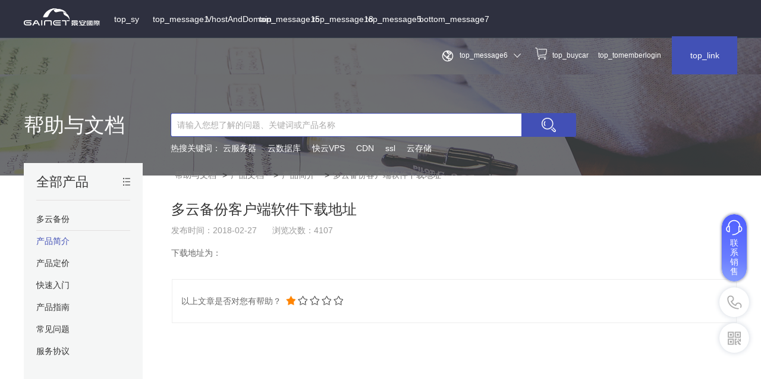

--- FILE ---
content_type: text/html;charset=utf-8
request_url: https://www.zzidc.hk/document/productdoc?sid=8&cid=21
body_size: 8439
content:




<!doctype html>
<html>
<head>
<base href="https://www.zzidc.hk:443/" />
<meta charset="utf-8">
<meta name="renderer" content="webkit">
<meta http-equiv="X-UA-Compatible" content="IE=edge">
<title>帮助中心_产品文档_常见问题_自助服务_服务与支持_景安国际-一个专业的云计算公司</title>
<meta name="keywords" content="帮助中心,云服务器,VPS,数据库,香港CDN,域名,虚拟主机,香港Waf,香港抗D,香港小助手,香港SSL证书,负载均衡,带宽共享器,景安国际">
<meta name="description" content="景安国际帮助中心，这里为用户提供常见问题的解决，包含景安国际主要产品云服务器,VPS,数据库,香港CDN,域名,虚拟主机,香港Waf,香港抗D,香港小助手,香港SSL证书,负载均衡,带宽共享器,常见问题,产品文档等资料-景安国际-一个专业的云计算公司">
<link rel="stylesheet" type="text/css" href="https://libs.zzidc.com/zzidccom/css/help-center.css">

<!-- <link rel="shortcut icon" href="/favicon.ico" /> -->
<!-- <meta name="keywords" content="帮助中心,自助服务,在线帮助" />
<meta name="description" content="景安国际官方帮助中心，这里为用户提供找回密码、购买流程、产品管理、产品使用等自助服务，以及QQ客服、技术支持等即时沟通等在线帮助。" /> -->
 

<link rel="shortcut icon" href="favicon.ico" />
<link rel="stylesheet" type="text/css" href="https://libs.zzidc.com/zzidccom/css/common/idangerous.swiper.css?random=0.3918724469564254">
<link rel="stylesheet" type="text/css" href="https://libs.zzidc.com/hkzzidccom/css/common/base.css?random=0.7303792628597526">

<script src="https://libs.zzidc.com/kyun/mcky/plugin/jquery/1.11.3/jquery.min.js"></script>
<script src="https://libs.zzidc.com/zzidccom/js/common/nav.js"></script>

<script src="https://libs.zzidc.com/zzidccom/js/common/index-floatright.js"></script>
<script src="https://libs.zzidc.com/zzidccom/js/common/zzidcsolu.js"></script>
<script src="https://libs.zzidc.com/zzidccom/js/common/idangerous.swiper.min.js"></script>
<script src="https://libs.zzidc.com/plugin/kyun/gainet.core.js"></script>
<!-- 获取认证信息 -->
<link rel="stylesheet" type="text/css" href="hyzx/auth.action?random=0.08370425148907346">



<script type="text/javascript">
$(document).ready(function(){
	if(!$("#h_username")&&!$("#h_logout_btn")&&false){
		window.location.reload();
	}else if(true){
		setTimeout(function(){
			$.ajax({
				url:'https://www.zzidc.hk:443/pushlogininfo.action',
				type:"post",
				async:false,
				dataType : "json",
				beforeSend:function(){
				},
				success:function(data){
					if(data!=null&&data!="null"){
						window.location.reload();
					}else{
						if(false){
							window.location.reload();
						}
					}
				},
				error:function(){
					//alert("error");
				}
			})
		},1000);
	}else{
	}
});
</script>
 
<style type="text/css"></style>
</head>
<body>
	<!-- Search bar start -->
	

 <!--帮助中心公共头部 头部导航start-->
	
	



<div>

	<div class="hd-floor hd-bg "></div>
	<div class="hd  position-relative">
		<div class="zzidc-auto">
			<a href="https://www.zzidc.hk:443/" class="logo pull-left"></a>
			<ul class="nav gfff mleft10 text-center pull-left ">
					<li class=""><a href="https://www.zzidc.hk:443/" class="home-link" style="width:100%">top_sy</a></li>
					<li class="position-relative">top_message1
						<div class="nav-solu nav-friend" style="width:174px">
							<div class="nav-solu-warp nav-friend-warp text-left" style="height:190px">
								<ul class="clearfix hz-ul">
									<li><a href="cloudhost/index">top_message2</a></li>
									<li><a href="cloudhost/tencentcloud">腾讯云服务器</a></li>
									
									<li><a href="idc/hongkongmrent">top_message4</a></li>
									<li><a href="cloud/loadbalancer">top_message16</a></li>
									<li><a href="datamove/datamovelist">top_message17</a></li>
								</ul>
							</div>
						</div>
					</li>
					
					
					<li class="position-relative">
						VhostAndDomain
						<div class="nav-solu nav-friend" style="width:324px">
							<div class="nav-solu-warp nav-friend-warp text-left" style="height:201px;border-right:1px solid #363a40"> 
								<h4 class="programme-h4">Vhost</h4>
								<ul class="clearfix hz-ul">
									<li><a href="vhost/hk.html">Vhost_index_message1</a></li>
									<li><a href="vhost/us.html">Vhost_index_message3</a></li>
									<li><a href="vhost/kr.html">Vhost_index_message9</a></li>
									<!--<li><a href="vhost/dede2.html">Vhost_HK_ZM</a></li>-->
									<li><a href="vhost/csplus.html">Vhost_CLOUD</a></li>
								</ul>
							</div>
							<div class="nav-solu-warp nav-friend-warp text-left" style="height:201px">
								<h4 class="programme-h4">Domain</h4>
								<ul class="clearfix hz-ul hk-hz-ul m-top10">
									<li><a href="domain/searchDomain">.com</a></li>
									<li><a href="domain/searchDomain">.net</a></li>
									<li><a href="domain/searchDomain">.org</a></li>
								</ul>
							</div>
						</div>
					</li>
					<li class="position-relative">
						<a href="javaScript:;" class="home-link" style="width:100%">top_message15</a>
						<div class="nav-solu nav-friend" style="width:180px">
							<div class="nav-solu-warp nav-friend-warp text-left" style="height:120px">
								<ul class="clearfix hz-ul">
									<li><a href="ssl/sslIndex">top_message9</a></li>
									<li><a href="antid">Ky_kd_title</a></li>
									<li><a href="cdnindex">CDN_BAIDU3</a></li> 
								</ul>
							</div>
						</div>
					</li>
					<li class="position-relative"><a href="loadMart" class="home-link">top_message18</a></li>
					<li class="position-relative"><a href="zone/index" class="home-link">top_message5</a></li>
					 <li class="position-relative">
						bottom_message7
						<div class="nav-solu nav-friend" style="width:174px">
							<div class="nav-solu-warp nav-friend-warp text-left" style="height:90px">
								<ul class="clearfix hz-ul">
									<li><a href="aboutus">bottom_message8</a></li>
									<li><a href="aboutus">bottom_message9</a></li>
									<!-- <li><a href="javascript:;">联系我们</a></li> -->
								</ul>
							</div>
						</div>
					</li> 
			</ul>
			<ul class="nav-right gfff text-center pull-right">
				<li class="nav-international position-relative">
						<i class="in-before"></i>
						<span class="pull-left">top_message6</span>
						<ul class="nav-international-list">
							<li><a href="javascript:void(0)" onclick="qiehuanzh()">top_message6</a></li>
							<!--<form action="index" method="post" id="qiehuan">
								<input type="hidden" name="key" value="tc">
    							<li><a href="javascript:void(0)" onclick="qiehuan()">top_message8</a></li>
    						</form>
    						--><li><a href="javascript:void(0)" onclick="qiehuanhk()">top_message8</a></li>
							<li><a href="http://www.zzidc.com/" target="_blank" >top_message7</a></li>
						</ul>
						<i class="in-before2"></i>
				</li>
				<li>
					<a href="cart/getgoodcart">
						<span class="buy-car"></span>top_buycar
						
					</a>
				</li>
				
					<li><a href="javascript:tomemberlogin()">top_tomemberlogin</a></li>
					<li class="regi">
						
						
							<a  href="https://www.zzidc.hk/main/member/initRegister"   >top_link</a>
						
					</li>
				
				
			</ul>
		</div>
	</div>
</div>
<script src="https://libs.zzidc.com/plugin/iefix/jquery.placeholder.js"></script>
<script src="https://libs.zzidc.com/plugin/iefix/placeholderfix.js"></script>

<script type="text/javascript">
var url = window.location.href;
	function tomemberlogin(){
		
		service =encodeURIComponent(window.location.href);
		window.location.href='https://www.zzidc.hk:443/tomember?url='+service;
	}
	$("#moverin,#h_username,#h_logout_btn").mouseenter(function(){
		$("#h_logout_btn").show();
	});
	$("#h_logout_btn,#h_username").mouseleave(function(){
		$("#h_logout_btn").hide();
	});
	$(function(){
		if(''!=null){
			$.ajax({
				url:"https://www.zzidc.hk:443/cart/getcartnum",
				type:"post",
				dataType:"json",
				success:function(data){
					$(".buy-cart").html(data);
				}
			})
		}
	})
	
	function qiehuanhk(){
		$.ajax({
				url:"https://www.zzidc.hk:443/country",
				type:"post",
				dataType:"json",
				data:{"key":"tc"},
				success:function(data){
					window.location.href=url
				}
			})
	}
	function qiehuanzh(){
		$.ajax({
				url:"https://www.zzidc.hk:443/country",
				type:"post",
				dataType:"json",
				data:{"key":"zh"},
				success:function(data){
					window.location.href=url
				}
			})
		
	}
	
	function getQueryString(name) { 
		var reg = new RegExp("(^|&)" + name + "=([^&]*)(&|$)", "i"); 
		var r = window.location.search.substr(1).match(reg); 
		if (r != null) return unescape(r[2]); return null; 
	}
	
</script>
	<!--头部导航end-->
    <div class="common-search" style="width: 100%;height: 170px;background: #fff url(https://libs.zzidc.com/kyun/www/images/20170711yfimg0.png) no-repeat center center">
	    <div class="help-searchbox">
	        <div class="hp-md1200">
	        	<div class="hp-wrap clearfix">
		    		<div class="pull-left document-ft"><a href="document/quickstarts" class="document-ft-link">帮助与文档</a></div>
		    		<div class="pull-left search-cont">
		    			<div class="sear-input">
		    				<form id="searchHelpListform" action="document/searchHelpList" method="post">
								
								
									<input type="text" name="pageList.queryCondition.queryValue" class="sc-inp" value="" placeholder="请输入您想了解的问题、关键词或产品名称" AUTOCOMPLETE="off">
								
								<input id="lxbh" type="hidden" value="0" name="pageList.queryCondition.lxbh" />
								<a href="javascript:" class="sc-btn"><i></i></a>
							</form> 
		    			</div>
		    			<div class="hot-keys">热搜关键词：
							
								<a href="javascript:tz('云服务器')" class="hot-alink">云服务器</a>
							
								<a href="javascript:tz('云数据库')" class="hot-alink">云数据库</a>
							
								<a href="javascript:tz('快云VPS')" class="hot-alink">快云VPS</a>
							
								<a href="javascript:tz('CDN')" class="hot-alink">CDN</a>
							
								<a href="javascript:tz('ssl')" class="hot-alink">ssl</a>
							
								<a href="javascript:tz('云存储')" class="hot-alink">云存储</a>
							 
			    		</div>
		    		</div>
		    	</div>
	        </div>
	    </div>
	</div>
    <script type="text/javascript">
	//搜索提交
	$(function(){
		$(".sc-btn").click(function(){
			document.forms[0].submit();
		});
	});
	function tz(par){
		window.location.href="document/searchHelpList?keywords="+encodeURI(encodeURI(par));
	}
  </script> 
	<!-- Search bar end -->
	
<div class="hp-md1200 clearfix">
	<div class="helpc-left pull-left mtop40">
		<!-- nav -->
			<div class="helpc-nav">
				<div class="helpc-allpro" id="helpc-allpro">
					<div class="helpc-navli-wrap height63 allproductborderbottom">
						<div class="allpro-text">
							全部产品
							<span class="allprobg"></span>
						</div>
					</div>
					<div class="helpc-nav2" id="helpc-nav2">
						<div class="helpc-nav2li-wrap clearfix">
							
								
									<div class="helpc-nav2li pull-left">
										<ul class="nav2li-module">
											<li clid="1">计算</li>
											
												
													<li><a href="document/productdoc?sid=8&cid=1" cpid=1>快云服务器</a></li>
												
											
												
													<li><a href="document/productdoc?sid=8&cid=2" cpid=2>快云VPS</a></li>
												
											
												
											
												
											
												
											
												
											
												
											
												
											
												
											
												
											
												
											
												
											
												
											
												
											
												
											
												
											
												
											
												
											
										</ul>
									
								
									
										<ul class="nav2li-module">
											<li clid="2">存储</li>
											
												
											
												
											
												
													<li><a href="document/productdoc?sid=8&cid=21" cpid=21>多云备份</a></li>
												
											
												
													<li><a href="document/productdoc?sid=8&cid=6" cpid=6>对象存储</a></li>
												
											
												
													<li><a href="document/productdoc?sid=8&cid=7" cpid=7>安全存储</a></li>
												
											
												
													<li><a href="document/productdoc?sid=8&cid=8" cpid=8>共享云盘</a></li>
												
											
												
													<li><a href="document/productdoc?sid=8&cid=9" cpid=9>快云加速盘</a></li>
												
											
												
													<li><a href="document/productdoc?sid=8&cid=10" cpid=10>快云硬盘共享器</a></li>
												
											
												
											
												
											
												
											
												
											
												
											
												
											
												
											
												
											
												
											
												
											
										</ul>
									</div>
								
									<div class="helpc-nav2li pull-left">
										<ul class="nav2li-module">
											<li clid="3">数据库</li>
											
												
											
												
											
												
											
												
											
												
											
												
											
												
											
												
											
												
													<li><a href="document/productdoc?sid=8&cid=4" cpid=4>MySQL数据库</a></li>
												
											
												
													<li><a href="document/productdoc?sid=8&cid=5" cpid=5>Redis数据库</a></li>
												
											
												
											
												
											
												
											
												
											
												
											
												
											
												
											
												
											
										</ul>
									
								
									
										<ul class="nav2li-module">
											<li clid="4">云安全</li>
											
												
											
												
											
												
											
												
											
												
											
												
											
												
											
												
											
												
											
												
											
												
													<li><a href="document/productdoc?sid=8&cid=11" cpid=11>快云SSL</a></li>
												
											
												
													<li><a href="document/productdoc?sid=8&cid=12" cpid=12>快云CDN</a></li>
												
											
												
													<li><a href="document/productdoc?sid=8&cid=13" cpid=13>快云Waf</a></li>
												
											
												
													<li><a href="document/productdoc?sid=8&cid=14" cpid=14>快云抗D</a></li>
												
											
												
											
												
											
												
											
												
											
										</ul>
									</div>
								
									<div class="helpc-nav2li pull-left">
										<ul class="nav2li-module">
											<li clid="6">域名主机</li>
											
												
											
												
											
												
											
												
											
												
											
												
											
												
											
												
											
												
											
												
											
												
											
												
											
												
											
												
											
												
													<li><a href="document/productdoc?sid=8&cid=16" cpid=16>域名注册</a></li>
												
											
												
													<li><a href="document/productdoc?sid=8&cid=17" cpid=17>虚拟主机</a></li>
												
											
												
											
												
											
										</ul>
									
								
									
										<ul class="nav2li-module">
											<li clid="7">网络</li>
											
												
											
												
											
												
											
												
											
												
											
												
											
												
											
												
											
												
											
												
											
												
											
												
											
												
											
												
											
												
											
												
											
												
													<li><a href="document/productdoc?sid=8&cid=18" cpid=18>快云负载均衡器</a></li>
												
											
												
													<li><a href="document/productdoc?sid=8&cid=19" cpid=19>快云带宽共享器</a></li>
												
											
										</ul>
									</div>
								
							
						</div>	
					</div>
				</div>
				
				
					
				
					
				
					
						<a href="document/productdoc?sid=8&cid=21"class="helpc-navlist navlist-tit">
							<div class="helpc-navli-wrap allproductborderbottom">多云备份</div>
						</a>
					
				
					
				
					
				
					
				
					
				
					
				
					
				
					
				
					
				
					
				
					
				
					
				
					
				
					
				
					
				
					
				
				
					<a href="document/productdoc?sid=8&cid=21" class="helpc-navlist navlist-active">
						<div class="helpc-navli-wrap">产品简介</div>
					</a>
				
					<a href="document/productdoc?sid=9&cid=21" class="helpc-navlist ">
						<div class="helpc-navli-wrap">产品定价</div>
					</a>
				
					<a href="document/productdoc?sid=10&cid=21" class="helpc-navlist ">
						<div class="helpc-navli-wrap">快速入门</div>
					</a>
				
					<a href="document/productdoc?sid=11&cid=21" class="helpc-navlist ">
						<div class="helpc-navli-wrap">产品指南</div>
					</a>
				
					<a href="document/productdoc?sid=12&cid=21" class="helpc-navlist ">
						<div class="helpc-navli-wrap">常见问题</div>
					</a>
				
					<a href="document/productdoc?sid=13&cid=21" class="helpc-navlist ">
						<div class="helpc-navli-wrap">服务协议</div>
					</a>
				
		</div>
	</div>
	<div class="doc-contr mtop40">
		<div class="bread-line">
			<a href="document/quickstarts" class="bread-link">帮助与文档</a>
			<span class="direct-icon">&gt;<a href="document/product" class="bread-link">产品文档</a></span>
			<span class="direct-icon">&gt;<a href="document/productdoc?sid=8&cid=21" class="bread-link" id="span-title"></a></span>
			<span class="direct-icon">&gt;<a href="document/productdoc?sid=8&cid=21" class="bread-link">多云备份客户端软件下载地址</a></span>
			
		</div>
		
			<h2 class="service-tit">多云备份客户端软件下载地址</h2>
			<p class="time-much">
				<span>发布时间：2018-02-27</span>
				<span class="mleft22">浏览次数：4107</span>
			</p>
			<div class="upload-hp-cont mtop16" id="content">
				<p>下载地址为：</p>
			</div>
			
				<div class="question-per"><span id="question-per-span">以上文章是否对您有帮助？ </span>
					<div class="stars-grade">
						<a href="javascript:evaluate(1)" class="grey-star org-star"></a>
						<a href="javascript:evaluate(2)" class="grey-star"></a>
						<a href="javascript:evaluate(3)" class="grey-star"></a>
						<a href="javascript:evaluate(4)" class="grey-star"></a>
						<a href="javascript:evaluate(5)" class="grey-star"></a>
					</div>
				</div>
			
			
		
		
	</div>
</div>	
	
<!--服务 start-->
	
<div class="zzidc-fw">
	<div class="zzidc-auto">
		<div class="fw-list">
		<div class="fw-ct" style="">
			<a href="slacompensate" class="item" target="_blank">
				<span class="icon icon-1"></span>
				<span class="term">promise_icon_1</span>
			</a>
		</div>
			 <div class="fw-ct" style="text-align:center">
				<a href="freerefund" class="item" target="_blank">
				<span class="icon icon-2"></span>
				<span class="term">promise_icon_2</span>
				</a>
			</div> 
			<div class="fw-ct" style=""><!-- item-last --> 
				<a href="support" class="item" target="_blank" >
					<span class="icon icon-5"></span>
					<span class="term">promise_icon_3</span>
				</a>
			</div>
		</div>
	</div>
</div>
	<!--服务 start-->
 <!--底部start-->
	

<div class="zzidc-footer-website">
	<div class="website-columns zzidc-auto text-center">
			<div class="columns">
				<div class="cl-ct">
					<h3><a class="ct-title">bottom_zzidcpay</a></h3>
					<ul class="ct-list">
						<li><a href="cloudhost/index" target="_blank">CLOUD</a></li>
						
						<li><a href="idc/hongkongmrent" target="_blank">Trusteeship</a></li>
						<li><a href="vhost/vhost" target="_blank">Vhost</a></li>
						<li><a href="vhost/detail/2236.html" target="_blank">Vhost_CLOUD</a></li>
					</ul>
				</div>
			</div>
			<div class="columns">
				<div class="cl-ct">
					<h3><a class="ct-title">bottom_sale</a></h3>
					<ul class="ct-list">
						<li><a href="zone/index" target="_blank">bottom_message1</a></li>
					</ul>
				</div>
			</div>
			<div class="columns">
				<div class="cl-ct">
					<h3><a class="ct-title">bottom_message2</a></h3>
					<ul class="ct-list">
						<li><a href="document/quickstarts" target="_blank">bottom_message3</a></li>
						<li><a href="news/showAllNews" target="_blank">bottom_message4</a></li>
						<li><a href="activity/activityZone" target="_blank">bottom_message5</a></li>
						<li><a href="http://support.zzidc.hk" target="_blank">bottom_message6</a></li>
					</ul>
				</div>
			</div>
			<div class="columns">
				<div class="cl-ct">
					<h3><a class="ct-title">bottom_message7</a></h3>
					<ul class="ct-list">
						<li><a href="aboutus" target="_blank">bottom_message8</a></li>
						<li><a href="aboutus" target="_blank">bottom_message9</a></li>
						<li><a href="zzidcpay" target="_blank">bottom_message10</a></li>
						<li><a href="javascript:;" target="_blank">bottom_message11</a></li>
						<li><a href="aboutus" target="_blank">bottom_message20</a></li>
					</ul>
				</div>
			</div>
			<div class="columns">
				<div class="cl-ct">
					<h3><a class="ct-title">bottom_message12</a></h3>
					<ul class="ct-list"><li><a href="https://www.zzidc.com/" target="_blank">bottom_message13</a></li>
						
						<li><a href="http://ssl.zzidc.com/" target="_blank">bottom_message15</a></li>
						<li><a href="http://server.zzidc.com/" target="_blank">bottom_message16</a></li>
					</ul>
				</div>
			</div>

		</div>
	
	<div class="gt-copyright t-center zzidc-auto">
		<!-- <div class="copyright-link text-center">
			<a href="zzidcpay">付款方式</a>
			<a href="webmap">网站地图</a>
		</div> -->
		<a href="javascript:void(0)">
				<script>
					var _hmt = _hmt || [];
					(function() {
					  var hm = document.createElement("script");
					  hm.src = "https://hm.baidu.com/hm.js?a641aa67b39c3f71c9fde8703755b9a5";
					  var s = document.getElementsByTagName("script")[0]; 
					  s.parentNode.insertBefore(hm, s);
					})();
				</script>
				<script src="https://s22.cnzz.com/z_stat.php?id=1273840368&web_id=1273840368" language="JavaScript"></script>
				<!-- <script type="text/javascript">var cnzz_protocol = (("https:" == document.location.protocol) ? " https://" : " http://");document.write(unescape("%3Cspan id='cnzz_stat_icon_1262783937'%3E%3C/span%3E%3Cscript src='" + cnzz_protocol + "s22.cnzz.com/stat.php%3Fid%3D1262783937' type='text/javascript'%3E%3C/script%3E"));</script> -->
		</a>
		<p class="text-center">©&nbsp;<span id="yearspan">2018</span>&nbsp;<a href="javascript:void(0)">zzidc.hk</a>bottom_message17&nbsp;bottom_message18</p>
		<p class="text-center">bottom_message19</p>
	</div>
 </div>
 
	<script type="text/javascript">
		var _py = _py || [];
		_py.push(['a', 'bk84T..ni6U-qRzsZDju4TcQtQor_']);
		_py.push(['domain','stats.ipinyou.com']);
		_py.push(['e','']);
		-function(d) {
			var s = d.createElement('script'),
			e = d.body.getElementsByTagName('script')[0]; e.parentNode.insertBefore(s, e),
			f = 'https:' == location.protocol;
			s.src = (f ? 'https' : 'http') + '://'+(f?'fm.ipinyou.com':'fm.p0y.cn')+'/j/adv.js';
		}(document);
		//设置时间
		checkyearspan();
		function checkyearspan(){
			var date=new Date;
			var year=date.getFullYear();
			$("#yearspan").text(year);
		}
	</script>
	<noscript><img src="//stats.ipinyou.com/adv.gif?a=bk84T..ni6U-qRzsZDju4TcQtQor_&e=" style="display:none;"/></noscript>
 
  
<!-- 右侧浮动 -->
<div class="float-right-list">
	<li class="fr-ky">
		<div class="fr-kytxt">联系销售</div>
		<div class="fr-conbox" style="margin-top:-256px;">
			<div class="fr-inner kfbg" style="width:410px;padding:30px;box-shadow: 0px 0px 2px #666;">
				<div class="fsize20 fw gfff">很高兴为您服务</div>
				<div class="fsize14 gfff" style="line-height:26px;margin-top:15px;">尊敬的客户您好，欢迎您来到景安国际。</div>
				<div class="fr-zixun" style="margin-top:24px;">
					<div class="fsize16 g333 fw">开始售前咨询</div>
					<div class="m-top20 clearfix">
						<img class="fr-tou" src="https://libs.zzidc.com/zzidccom/images/common/fr-kf.png" alt="">
						<span class="fsize14 g7e pull-left" style="padding:30px 0 0 20px;">在线联系售前顾问，一对一解答</span>
					</div>
					<div class="text-center">
						<a href="javascript:;" class="fr-kf-btn fr-kf-btnbg" onclick="javascript:window.open('https://work.weixin.qq.com/kfid/kfc4df63aa493c5a194');">企业上云服务咨询</a>
						<a href="javascript:;" class="fr-kf-btn fr-kf-btnbg" onclick="javascript:window.open('https://work.weixin.qq.com/kfid/kfc4df63aa493c5a194');">服务器托管租用咨询</a>
					</div>
				</div>
				<div class="fr-zixun" style="margin-top:24px;">
					<div class="fsize16 g333 fw">售后服务</div>

					<div class="" style="margin-top: 10px;">
						<a href="javascript:;" class="fr-kf-btn fr-kf-btnbg" style="font-size: 14px" onclick="javascript:window.open('https://work.weixin.qq.com/kfid/kfc8312a9171e4fd7c5');">网站备案咨询</a>
						<a href="https://support.zzidc.hk/" target="_blank" class="fr-kf-btn" style="font-size: 14px" >提交工单</a>
					</div>
				</div>

			</div>
			<div class="fr-qywx">
				<div class="fsize20 fw gfff">请添加我的企业微信</div>
				<div class="fsize14 gfff" style="line-height:26px;margin-top:10px;">为您提供1V1产品咨询，上云方案定制服务</div>
				<div class="qywx" style="margin-top:24px;">
					<img src="https://libs.zzidc.com/zzidccom/images/common/fr-qyma.png" height="150" width="150" alt="">
					<span class="clearfix" style="display:inline-block;color:#067cdf;font-size:14px;"><img class="pull-left" src="https://libs.zzidc.com/zzidccom/images/common/kf-qy.png" height="20" width="24" alt="">企业微信</span>
				</div>
			</div>
		</div>
	</li>
	<li class="fr-kong ">
		<div class="fr-conbox fsize14 g333">
			<div class="fr-inner">
				<div class="fsize16">联系我们</div>
				<div class="mtop15">售前电话</div>
				<div class="g7e">ABOUTUS_INFO18</div>
				<div class="fr-link">
					<a href="https://support.zzidc.hk/" target="_blank"><div class="mtop15 fr-link-tit">售后服务</div></a>
					<a href="https://support.zzidc.hk/" target="_blank" class="g7e">7*24获取专业工程师的帮助，快速解决你的问题</a>
				</div>
			</div>
		</div>
	</li>
	<li class="fr-kong bgposition50">
		<div class="fr-conbox fsize14 g333" style="margin-top:-142px;">
			<div class="fr-inner" style="width:350px;">
				<div class="fsize20 fw">请添加微信公众号</div>
				<img src="https://libs.zzidc.com/zzidccom/images/common/fr-ma.jpg" alt="" style="width:170px;height:170px;margin-top:20px;">
				<div class="pull-right mtop40">
					<div>扫码登录，业务提醒</div>
					<div>工单申报，优惠活动</div>
					<div class="guanwx">关注公众号</div>
				</div>
			</div>
		</div>
	</li>
	<li class="fr-kong bgposition100 fr-backtop" style="display: none;"></li>
</div>
<!--[if lt IE 8]>
	<script src="https://libs.zzidc.com/plugin/iealert/IEiealert_zzidc/js/jquery.js" type="text/javascript"></script>
	<script src="https://libs.zzidc.com/plugin/iealert/IEiealert_zzidc/js/iealert.js" type="text/javascript"></script>
	<link rel="stylesheet" type="text/css" href="https://libs.zzidc.com/plugin/iealert/IEiealert_zzidc/iealert/style.css" />
	<script type="text/javascript">
		$(document).ready(function() {
			$("body").iealert();
		});
	</script>
<![endif]-->
	<!--底部end-->
</body>
</html>


<script type="text/javascript" src="https://libs.zzidc.com/plugin/bootstrap.jqueryui/js/jquery-ui-1.9.2.custom.min.js"></script>
<link href="https://libs.zzidc.com/plugin/bootstrap.jqueryui/css/custom-theme/jquery-ui-1.9.2.custom.css" rel="stylesheet" />

<!--[if IE 7]>
<link rel="stylesheet" href="https://libs.zzidc.com/plugin/bootstrap.jqueryui/css/font-awesome-ie7.min.css">
<![endif]-->
<!--[if lt IE 9]>
<link rel="stylesheet" href="https://libs.zzidc.com/plugin/bootstrap.jqueryui/css/custom-theme/jquery.ui.1.10.0.ie.css"/>
<![endif]-->
<div id="resultinfo" title="温馨提醒" style="display:none"></div>
<div id="showtinfo" title="温馨提醒" style="display:none"></div>
<div id="confirmdialog" title="操作提醒" style="display:none"></div>
<script type="text/javascript">
function showAlert(jsonMsg){
	$("#resultinfo").empty().append(jsonMsg.msg);
	$("#resultinfo").dialog({
		width: 360,
		autoOpen: false,
		resizable : false,
		modal : true,
		zIndex:999999,
		buttons : {
			"确定" : function() {
				$(this).dialog("close");
			}
		},
		close:function(){
			if(jsonMsg.func){
				jsonMsg.func.call(this,jsonMsg.param);
			}
		}
	}).dialog("open");
}
function showInfo(msg){
	$("#resultinfo").empty().append(msg);
	$("#resultinfo").dialog({
		width: 360,
		autoOpen: false,
		resizable : false,
		modal : true,
		zIndex:999999,
		buttons : {
			"确定" : function() {
				$(this).dialog("close");
			}
		},
		close:function(){
			$(this).dialog("close");
		}
	}).dialog("open");
}
function closeMsg(){
	$("#showtinfo").empty();
	$("#showtinfo").dialog("close");
}
function showMsg(msg){
	$("#showtinfo").empty().append(msg);
	$("#showtinfo").dialog({
		autoOpen: false,
		width: 360,
		title:'操作提示',
		zIndex:10000,
		resizable :false,
		modal: true
	}).dialog("open");
}
function showConfirm(msg,func,param){
	$("#confirmdialog").empty().append(msg+"");
	$("#confirmdialog").dialog({
		autoOpen: false,
		width: 360,
		title:'操作提示',
		zIndex:10000,
		resizable :false,
		modal: true,
		buttons:{
			"确定":function(){
				if(func){
					if(param){
						func.call(this,param);
					}else{
						func.call(this);
					}
				}
				$(this).dialog("close");
			},
			"取消":function(){
				$(this).dialog("close");
			}
		},
		close:function(){
		}
	}).dialog("open");
}
function showConfirmNoCancle(msg,func,param){//只有一个确定按钮，点确定或关闭弹框都会执行回调
	$("#confirmdialog").empty().append(msg+"");
	$("#confirmdialog").dialog({
		autoOpen: false,
		width: 360,
		title:'操作提示',
		zIndex:10000,
		resizable :false,
		modal: true,
		buttons:{
			"确定":function(){
				$(this).dialog("close");
			}
		},
		close:function(){
				if(func){
					if(param){
						func.call(this,param);
					}else{
						func.call(this);
					}
				}
			
		}
	}).dialog("open");
}

</script>
<script>
loadfun();
function loadfun(){
	var nacactive = $(".navlist-active").children().text();
	if(nacactive){
		$("#span-title").text($(".navlist-active").children().text());
		$("#span-title").parent("span").css("display","inline-block");
	}else{
		$("#span-title").closest("span").css("display","none");
	}
}

$(".stars-grade a").hover(function(){
	var a=$(this);
	$(".stars-grade a").each(function(index,obj){
		$(obj).addClass("org-star");
   		if($(obj).is(a)){
   			$(obj).addClass("org-star");
   			$(obj).nextAll().removeClass("org-star");
   			return false;
   		}
  	});
});
var Sscore;
function evaluate(Sscore){
	var id="296";
	if(Sscore==null||Sscore<1||Sscore>5||id==null||id<1){
		showFun("评价异常，请重新评价",goback);
	}else{
		$.ajax({
			async:false,
			url: "document/evaluatehelp",
			type: 'post',
			data: {id:id,score:Sscore},
			datatype:'json',
			success:function(data){
				if(data=="s"){
					showFun("非常感谢您的评价~");
					//layer.msg('非常感谢您的评价~',{icon:6,tips: ['#c00'],time:3000});
					ed(Sscore);
				}else if(data=="h"){
					showFun("您已经评价过啦！");
					//layer.msg('您已经评价过啦！',{icon:7,tips: ['#c00'],time:2000});
				}else{
					showFun("评价异常，请重新评价",goback);
				}
			}
		});
	}
}
function goback(){
	history.go(0);
}
$(function(){
	var score="0";
	if(score>0&&score<6){
		$(".stars-grade").empty();
		for(var i=0;i<score;i++){
			$(".stars-grade").append("<a href='javascript:void(0)' class='grey-star org-star'></a>");
		}
		for(var i=score;i<5;i++){
			$(".stars-grade").append("<a href='javascript:void(0)' class='grey-star'></a>");
		}
	}
	
	$("#content").find("img").each(function(){//转换编辑器中上传的图片路径
			var url = $(this).attr("src");
			if(url){
				if((url.substring(0,7)=="/upload")){//后台传的不带http且以/upload开头
					var src = "http://www.zzidc.com"+url+"";
					$(this).attr("src",src);
				}else if(!(url.substring(0,4)=="http")){//不以http和/upload开头 新后台传
					var name = url.substring(url.lastIndexOf("/"));
					url = url.substring(0,url.lastIndexOf("/"));
					var date = url.substring(url.lastIndexOf("/"));
					var src = "http://www.zzidc.com"+"/share/pubgl_zzidc_com/ueditor/jsp/upload/image"+date+name+"";
					$(this).attr("src",src);
				}
			}
			
		});
	
});
function ed(Sscore){
	if(Sscore>0&&Sscore<6){
		$(".stars-grade").empty();
		for(var i=0;i<Sscore;i++){
			$(".stars-grade").append("<a href='javascript:void(0)' class='grey-star org-star'></a>");
		}
		for(var i=Sscore;i<5;i++){
			$(".stars-grade").append("<a href='javascript:void(0)' class='grey-star'></a>");
		}
		$("#question-per-span").text("您已评价");
	}
}
</script>

--- FILE ---
content_type: text/css
request_url: https://libs.zzidc.com/zzidccom/css/help-center.css
body_size: 5937
content:
@charset 'utf-8';
@font-face {
	font-family: 'Helvetica35-Thin';
	src: url('../font/helveticathn.eot'); /* IE9 Compat Modes */
	src: url('../font/helveticathn.eot?#iefix') format('embedded-opentype'), /* IE6-IE8 */
             url('../font/helveticathn.woff') format('woff'), /* Modern Browsers */
             url('../font/helveticathn.ttf')  format('truetype'), /* Safari, Android, iOS */
             url('../font/helveticathn.svg#helveticathn') format('svg'); /* Legacy iOS */
	  font-weight: normal;
	  font-style: normal;
}
/*---------------------------------------------------------------------*/
.ky-navtop{width:100%;min-width:1200px;height:78px;background:url(../images/help-center/m20170712img1.png) top center no-repeat;}
/*搜索栏开始*/
.help-searchbox{width:100%;min-width:1200px;height:170px;background:url(../images/help-center/m20170712img2.png) top center no-repeat;overflow:hidden;}
.hp-md1200{width:1200px;margin-left:auto;margin-right:auto;}
.hp-wrap{height:40px;margin-top:65px;}
.margin-auto{margin-left:auto;margin-right:auto;}
.document-ft{font-size:34px;font-weight:lighter;line-height:40px;text-align:left;color:#fff;width:247px;}
.search-cont{overflow:hidden;}
.sear-input{overflow:hidden;height:40px;}
.sc-inp{width:579px;height:38px;border:1px solid #4250b6;border-right:none;line-height:38px;padding-left:10px;font-size:14px;color:#333;border-top-left-radius:3px;border-bottom-left-radius:3px;float:left;}
.sc-inp::placeholder{color:#aaa9a9;}
.sc-btn{width:92px;height:40px;background:#4250b6 url(../images/help-center/m20170712img3.png) center no-repeat;float:left;border-top-right-radius:3px;border-bottom-right-radius:3px}
.hot-keys{line-height:38px;font-size:14px;color:#fff;}
.hot-alink{font-size:14px;color:#fff;margin-right:15px;}
.hot-alink:hover{text-decoration:underline}
/*搜索栏结束*/
.sc-tabnav1{height:58px;line-height:58px;width:1200px;border-bottom:1px solid #dddddd;}
.sc-tabnav1 ul li{width:96px;height:56px;text-align:center;line-height:56px;color:#333;font-size:16px;margin-right:10px;}
.sc-tabnav1 ul .sc-tavcheck{color:#4250b6;height:56px;border-bottom:3px solid #4250b6}
.doc-cont li{width:283px;height:412px;border:1px solid #dddddd;float:left;margin-right:20px;-webkit-transition:all .2s linear;transition:transform .2s linear;}
.doc-cont li:hover{border:1px solid #4250b6;-webkit-box-shadow:0 15px 30px rgba(0,0,0,0.1);box-shadow:0 15px 30px rgba(0,0,0,0.1);-webkit-transform:translate3d(0,-2px,0);transform:translate3d(0,-2px,0);}
.mtop62{margin-top:62px;}
.doc-contone{padding:3px 26px 0;}
.doc-styleone{height:78px;line-height:78px;border-bottom:1px solid #eeeeee;font-size:20px;font-weight:lighter;color:#333;}
.style-wrap{}
.style-line{line-height:46px;height:46px;}
.style-linelink{display:block;width:100%;height:46px;text-align:left;line-height:46px;font-size:14px;color:#666;}
.doc-cont .mright0{margin-right:0;}
.mtop20{margin-top:20px;}
.pages-wrap{width:386px;height:30px;float:right;padding:22px 0 53px 0;}
.pages-num{float:left;padding:0 10px;height:28px;border:1px solid #ddd;text-align:center;line-height:28px;margin-right:9px;}
.pages-num a{font-size:12px;color:#333;}
.pages-num a:hover{color:#4250b6;}
.cur-page{border:none;font-size:12px;font-weight:bold;}
.cur-page a{color:#4250b6;}
.mright0{margin-right:0;}
.pagebtnbox{overflow:hidden;margin-bottom: 20px;}
.pagebtn{overflow:hidden;float:right;line-height:29px}
.pagebtn a{border:1px solid #ddd;padding:0 10px;margin-right:6px;line-height:29px;display:inline-block;text-align:center;background:#fff}
.pagebtn a.current{background:#4250b6;border:1px solid #4250b6;color:#fff;font-weight:bold}
.pagebtn a:hover{background:#4250b6;border:1px solid #4250b6;color:#fff;font-weight:bold}
.pageipt{width:50px;border:1px solid #ddd;text-align:center;outline:none;padding:6px 0}
.pageipt:focus{border:1px solid #4250b6}
.pagebtn a.disabled{background:#ddd;color:#999;cursor:default}
.pagebtn a.disabled:hover{background:#ddd;color:#999;font-weight:normal;border:1px solid #ddd}
.pagecut-center-hp{width:1200px;margin:40px auto 60px}
/*产品文档结束*/
/*产品文档内容开始*/
.mtop40{margin-top:40px;}
.doc-contr{width:952px;float:right;color:#333;}
.bread-line{line-height:40px;font-size:14px;color:#333;}
.bread-link{color:#777;margin-left:6px}
.direct-icon{margin:0 6px;}
.service-tit{font-size:24px;color:#333;font-weight:lighter;line-height:54px;margin-top:11px;}
.time-much{font-size:14px;color:#999;line-height:16px;}
.mleft22{margin-left:22px;}
.use-clause{font-size:18px;line-height:64px;margin-top:18px;}
.clause-cont{font-size:14px;color:#666;line-height:24px}
.mtop16{margin-top:16px;}
.num-title{line-height:28px;margin-top:12px;font-size:16px;font-weight:bold;color:#333;}
.lheight54{line-height:54px;}
.com-tit{line-height:26px;font-size:16px;color:#333;margin-top:14px;}
.question-per{width:933px;height:72px;border:1px solid #eee;margin:30px auto 60px auto;padding-left:15px;line-height:72px;font-size:14px;color:#666;}
.stars-grade{display:inline-block;width:100px;height:16px;vertical-align:middle;margin-top:-5px;}
.grey-star{display:block;float:left;width:16px;height:16px;background:url(../images/help-center/m20170712img4.png);margin-left:4px;cursor:pointer}
.org-star{background-position:0 -21px}
/*产品文档内容结束*/
/*common tab nav*/
.main-nav{width: 1200px;height: 59px;background: #fff url(../images/20170711yfimg4.png) repeat-x 0 0;margin-left: auto;margin-right: auto;}
.main-nav li{padding-left: 20px;padding-right: 20px;float: left;text-align: center;height: 56px;line-height: 56px;color: #333;font-size: 16px;position: relative;margin-right: 10px;
	-webkit-transition: all 0.225s linear;-moz-transition: all 0.225s linear;-ms-transition: all 0.225s linear;-o-transition: all 0.225s linear;transition: all 0.225s linear;
}
.main-nav li span{width: 0px;height:3px;position: absolute;display: block;top: 100%;left: 0;background-color: #4250b6;
	-webkit-transition: all 0.225s linear;-moz-transition: all 0.225s linear;-ms-transition: all 0.225s linear;-o-transition: all 0.225s linear;transition: all 0.225s linear;
}
.main-nav li:hover span{width: 100%;}
.main-nav li:hover{color: #4250b6;}
.main-nav .main-nav-active li span{width: 100%;}
.main-nav .main-nav-active li{color: #4250b6;}
/*common tab nav*/
/*自助服务开始*/
.self-hptit{font-size:24px;color:#333;font-weight:lighter;line-height:66px;margin-top:39px;text-align:center}
.sf-help-cont{margin-top:20px;}
.sf-help-cont li{width:283px;height:183px;border:1px solid #ddd;text-align:center;-webkit-transition:all .2s linear;transition:transform .2s linear;margin-right:20px;float:left;}
.sf-help-cont li:hover{border:1px solid #4250b6;-webkit-box-shadow:0 15px 30px rgba(0,0,0,0.1);box-shadow:0 15px 30px rgba(0,0,0,0.1);-webkit-transform:translate3d(0,-2px,0);transform:translate3d(0,-2px,0);}
.instro-ft{font-size:16px;color:#333;line-height:18px;margin-top:18px;}
.sf-help-cont li:hover .instro-ft{color:#4250b6;}
.sfhp-icon{display:inline-block;width:56px;height:54px;margin-top:46px;}
.sf-help-cont li:hover .sfhp-icon-pos{background-position:0 0 !important}
.sf-help-cont .mright0{margin-right:0;}
.mbottom66{margin-bottom:66px;}
/*自助服务结束*/
/*常见问题开始*/
.hot-questions{margin-top:28px;}
.hot-questions li{float:left;width:261px;height:265px;margin-right:43px;}
.ques-type-tit{height:72px;line-height:72px;text-align:left;font-size:20px;color:#333;font-weight:lighter;border-bottom:1px solid #eee;padding-left:2px;}
.qstp-list{height:47px;line-height:47px;text-align:left;border-bottom:1px solid #eee;padding-left:2px;}
.ques-proqs{display:block;width:100%;height:100%;font-size:14px;color:#4250b6;overflow:hidden;text-overflow:ellipsis;white-space:nowrap}
.ques-proqs:hover{text-decoration:underline}
.hot-questions .mright0{margin-right:0;}
.more-com-que{width:100%;background:#f5f6f6;min-width:1200px}
.more-ques-tit{font-size:24px;font-weight:lighter;color:#333;line-height:26px;padding:79px 0 38px 0;text-align:center}
.more-ques-ul{padding-bottom:96px;}
.more-ques-ul li{width:384px;height:123px;background:#fff;padding:24px 0 17px 0;border:1px solid #ddd;float:left;-webkit-transition:all .2s linear;transition:transform .2s linear;}
.more-ques-ul li:hover{border:1px solid #4250b6;-webkit-box-shadow:0 15px 30px rgba(0,0,0,0.1);box-shadow:0 15px 30px rgba(0,0,0,0.1);-webkit-transform:translate3d(0,-2px,0);transform:translate3d(0,-2px,0);}
.more-ques-links{display:block;line-height:30px;height:30px;text-align:left;padding-left:30px;font-size:14px;color:#333;}
.more-ques-links:hover{color:#4250b6;text-decoration:underline}
.more-ques-ul .more-ques-icon{background:#fff url(../images/help-center/m20170712img10.png) 152px 16px no-repeat;}
.more-ques-ul .more-ques-icon2{background:#fff url(../images/help-center/m20170712img11.png) 150px 16px no-repeat;}
.more-ques-ul .more-ques-icon3{background:#fff url(../images/help-center/m20170712img12.png) 163px 18px no-repeat;}
.mright20{margin-right:20px;}
.width231{width:231px}
/*常见问题结束*/
/*介入教程开始*/
.course-tit{font-size:18px;color:#333;line-height:24px;margin:40px 0 20px 0;}
.course-tit2{margin:24px 0 0 0;}
.step-crs2{line-height:30px;color:#666;font-size:14px;margin:0 0 19px 0;}
.step-crstwo{color:#666;line-height:24px;font-size:14px;margin:20px 0 19px 0;}
/*接入教程结束*/
/*--------------------------------------------------------------------------------------------------*/
/*--------------------------------------------------------------------------------------------------*/
/*--------------------------------------------------------------------------------------------------*/
/*productbrief start*/
/*wrap*/
.helpc-wrap{width: 100%;min-width: 1200px;}
.helpc-container{width: 1200px;height: 100%;position: relative;margin-left: auto;margin-right: auto;}
/*main*/
.helpc-main{width: 100%;padding-top: 40px;overflow: hidden;background-color: #fff}
.helpc-right{width: 918px;height: 100%;background-color: #fff;margin-left: 44px;}
.helpc-breadnav{line-height: 35px;font-size: 14px;color: #777;margin-bottom: 18px;}
.helpc-breadnav a{color: #777;}
.helpc-breadnav a:hover{color: #4250b6;}
.helpc-title{width: 100%;height: 48px;border-bottom: 1px solid #e3e0e0;font-size: 23px;position: relative;line-height: 48px;}
.helpc-title a{display: block;color: #777777;font-size: 14px;padding-left: 15px;background: url(../images/20170711yfimg3.png) no-repeat 0 center;position: absolute;right: 0;top: 22px;line-height: 100%;}
.helpc-outline{width: 100%;padding-top: 25px;}
.outline-wrap{width: 50%;}
.outline-wrap li{margin-bottom: 25px;font-size: 14px;}
.outline-wrap li a{color: #4250b6;}
/*productbrief end*/
/*self-service start*/
/*common nav*/
.main-nav{width: 1200px;height: 59px;background: #fff url(../images/20170711yfimg4.png) repeat-x 0 0;margin-left: auto;margin-right: auto;}
.main-nav li{padding-left: 20px;padding-right: 20px;float: left;text-align: center;height: 56px;line-height: 56px;color: #333;font-size: 16px;position: relative;margin-right: 10px;
	-webkit-transition: all 0.225s linear;-moz-transition: all 0.225s linear;-ms-transition: all 0.225s linear;-o-transition: all 0.225s linear;transition: all 0.225s linear;
}
.main-nav li span{width: 0px;height:3px;position: absolute;display: block;top: 100%;left: 0;background-color: #4250b6;
	-webkit-transition: all 0.225s linear;-moz-transition: all 0.225s linear;-ms-transition: all 0.225s linear;-o-transition: all 0.225s linear;transition: all 0.225s linear;
}
.main-nav li:hover span{width: 100%;}
.main-nav li:hover{color: #4250b6;}
.main-nav .main-nav-active li span{width: 100%;}
.main-nav .main-nav-active li{color: #4250b6;}
/*Customer service system*/
.service-system{width: 100%;/*height: 815px;*/background-color: #fff;}
.div-title{padding-top: 56px;height: 70px;text-align: center;font-size: 24px;color: #333;font-family: 'MicrosoftYaHeiLight';font-weight: lighter;}
.service-system-wrap{width: 100%;}
.service-system-wrap li{width: 283px;height: 303px;margin-left: 20px;float: left;margin-bottom: 20px;text-align: center;position: relative;overflow: hidden;}
.service-system-style-a{border: 1px solid #4250b6;}
.service-system-style-b{border: 1px solid #346ceb;}
.service-system-style-c{border: 1px solid #6eced8;}
.service-system-style-d{border: 1px solid #3fe1bc;}
.service-system-style-a:hover{background-color: #ecedf8;border: 1px solid #4250b6;}
.service-system-style-b:hover{background-color: #d6e2fb;border: 1px solid #346ceb;}
.service-system-style-c:hover{background-color: #e2f5f7;border: 1px solid #6eced8;}
.service-system-style-d:hover{background-color: #d9f9f2;border: 1px solid #3fe1bc;}
.service-system-normal{width: 100%;height: 100%;position: absolute;z-index: 2;left: 0;top: 0;opacity: 1;background-color: #fff;}
.service-system-change{width: 100%;height: 100%;position: absolute;z-index: 1;left: 0;top: 0;opacity: 0;}
.service-system-title{position: absolute;top: -159px;left: 0;width: 100%;height: 159px;will-change:left;}
.service-system-body{position: absolute;top: 310px;left: 0;width: 100%;will-change:left;}
.service-system-img{width: 100%;height: 245px;}
.service-system-img>img{position: absolute;top: 0;left: 0;bottom: 0;right: 0;margin: auto}
.service-system-normal-text{font-size: 16px;line-height: 30px;text-align: center;}
.g36a3ec{color: #36a3ec}
.g375ddd{color: #375ddd}
.g43c5d1{color: #43c5d1}
.g54e3be{color: #54e3be}
.result-page{width: 100%;height: 29px;padding-top: 25px;padding-bottom: 80px;}
.result-page a{line-height: 27px;padding-left: 10px;padding-right: 10px;font-size: 12px;color: #333333;border: 1px solid #ddd;display: block;margin-right: 9px;float: left;}
.result-page a:hover{color: #4250b6;}
.result-page .now-page{color: #4250b6;border: none;}
/*------------------*/
.service-system-bigfont{font-size: 43px;color: #333;padding-top: 40px;line-height: 50px;font-family: 'MicrosoftYaHeiLight';font-weight: lighter;}
.service-system-bigfont span{font-size: 50px;font-family: 'Helvetica35-Thin';}
.service-system-sub{color: #333333;font-size: 18px;font-family: 'MicrosoftYaHeiLight';font-weight: lighter;}
.zong-line{width: 44px;height: 1px;margin: 10px auto 30px;}
.bgcolor4250b6{background-color: #4250b6;}
.bgcolor346ceb{background-color: #346ceb;}
.bgcolor6eced8{background-color: #6eced8;}
.bgcolor3fe1bc{background-color: #3fe1bc;}
.service-system-introduce{font-size: 14px;line-height: 22px;color: #333333;padding: 0 30px;}
/*After-sales support*/
.after-sales{width:100%;/*height: 390px;*/background-color: #f5f6f6;}
.after-sales-wrap{width: 100%;text-align: center;}
.after-sales-wrap li{width: 384px;height: 166px;margin-bottom:20px;border:1px solid #ddd;float: left;margin-left: 20px;background-color: #fff;
	-webkit-transition: all 0.225s linear;-moz-transition: all 0.225s linear;-ms-transition: all 0.225s linear;-o-transition: all 0.225s linear;transition: all 0.225s linear;
}
.after-sales-wrap li:hover{border:1px solid #4250b6;box-shadow: 2.723px 4.193px 7.52px 0.48px rgba(0, 0, 0, 0.23);}
.after-sales-tb{width: 100px;height: 100px;margin-left: auto;margin-right: auto;position: relative;overflow: hidden}
.after-sales-tb img{position:absolute;top: 0;left: 0;}
.after-sales-wrap li:hover .after-sales-tb img{top: -100px;}
.after-sales-text{color: #333333;font-size: 18px;}
.after-sales-wrap li:hover .after-sales-text{color: #4250b6;}
/*self-service end*/

/*introduction file start*/
/*Understanding cloud products*/
.understand-cloud{width: 100%;height: 380px;background-color: #fff;}
.cloud-product-box{overflow: hidden;width: 100%;height: 182px;position: relative;}
.cloud-pro-wrap{position: absolute;left: 0;}
.cloud-pro-wrap li{width: 280px;height: 48px;border:1px solid #ddd;margin-right: 18px;float: left;position: relative;padding-top: 128px;background-color: #f6f6f6;
	-webkit-transition: all 0.225s linear;-moz-transition: all 0.225s linear;-ms-transition: all 0.225s linear;-o-transition: all 0.225s linear;transition: all 0.225s linear;
}
/*.cloud-pro-wrap li:first-child{margin-left: 0px;}*/
.cloud-pro-text{height: 38px;padding: 0 20px;}
.cloud-pro-text a{width: 38px;height: 38px;float: right;background:url(../images/20170711yfimg6.png) no-repeat -58px center;display: block;}
.cloud-pro-text span{font-size: 14px;color: #333;float: left;margin-top: 15px;}
.cloud-pro-wrap li:hover{box-shadow: 1.089px 1.677px 5px 0px rgba(0, 0, 0, 0.24);border-color: rgb(66, 80, 182);}
.cloud-pro-wrap li:hover .cloud-pro-text a{background:url(../images/20170711yfimg6.png) no-repeat 0px center;}
.cloud-pro-lunbo{width: 20px;height: 40px;display: block;position: absolute;top: 207px;}
.cloud-pro-left{background: url(../images/20170711yfimg7.png) no-repeat 4px 9px;left: -34px;}
.cloud-pro-right{background: url(../images/20170711yfimg7.png) no-repeat -28px 9px;right: -34px;}
.cloud-pro-left:hover{background-position: 4px -33px}
.cloud-pro-right:hover{background-position: -28px -33px}
/*5 minute quick start*/
.quick-start{width: 100%;background-color: #f5f6f6;padding-bottom: 40px;}
.quick-start-wrap{width: 100%;margin-bottom: 18px;}
.quick-start-wrap li{width: 384px;height: 138px;border:1px solid #ddd;float: left;margin-left: 20px;}
.quick-start-wrap li:first-child{margin-left: 0px;}
.quick-start-bgimga{background: #fff url(../images/20170711yfimg8.png) no-repeat 0 0}
.quick-start-bgimgb{background: #fff url(../images/20170711yfimg8.png) no-repeat -407px 0}
.quick-start-bgimgc{background: #fff url(../images/20170711yfimg8.png) no-repeat -814px 0}
.quick-start-wrap li:hover{border-color: rgb(66, 79, 182);box-shadow: 2.723px 4.193px 7.52px 0.48px rgba(0, 0, 0, 0.23);background-position-y:-158px;}
.quick-start-wrap li div{padding: 25px 40px 0 23px;}
.quick-start-tit{font-size: 18px;color: #333;margin-bottom: 15px;}
.quick-start-text{font-size: 14px;color: #666666;margin-bottom: 2px;}
.quick-start-details{color: #4250b6;font-size: 14px;}
/*introduction file end*/
/*search result start*/
/*search result*/
.result-html.main-nav li{margin-right: 88px;}
.result-wrap{width: 600px;max-height: 1384px;overflow: hidden;padding-top: 30px;display: none;padding-bottom:30px}
.result-wrap li{width: 100%;margin-bottom: 25px;}
.result-wrap .result-tit a{font-size: 18px;color: #4250b6;line-height: 40px;}
.result-text{font-size: 14px;color: #555555;line-height: 22px;}
.result-statistics{font-size: 12px;line-height: 22px;color: #666666;}
.gff8800{color: #ff8800}
.result-in{display: block}
/*search result end*/
/*搜索栏开始*/
.help-searchbox{width:100%;min-width:1200px;height:170px;background:url(../images/m20170712img2.png) top center no-repeat;overflow:hidden;}
.hp-md1200{width:1200px;margin-left:auto;margin-right:auto;}
.hp-wrap{height:40px;margin-top:65px;}
.margin-auto{margin-left:auto;margin-right:auto;}
.document-ft{font-size:34px;font-weight:lighter;line-height:40px;text-align:left;color:#fff;width:247px;}
.search-cont{overflow:hidden;}
.sear-input{overflow:hidden;height:40px;}
.sc-inp{width:579px;height:38px;border:1px solid #4250b6;border-right:none;line-height:38px;padding-left:10px;font-size:14px;color:#333;border-top-left-radius:3px;border-bottom-left-radius:3px;float:left;}
.sc-inp::placeholder{color:#aaa9a9;}
.sc-btn{width:92px;height:40px;background:#4250b6 url(../images/m20170712img3.png) center no-repeat;float:left;border-top-right-radius:3px;border-bottom-right-radius:3px}
.hot-keys{line-height:38px;font-size:14px;color:#fff;}
.hot-alink{font-size:14px;color:#fff;margin-right:15px;}
.hot-alink:hover{text-decoration:underline}
.upload-hp-cont{font-size:14px;color:#666;line-height:28px}
/*搜索栏结束*/
/*左导航开始*/
.helpc-left{width: 200px;height: 100%;background-color: #f5f6f6;min-height: 675px;}
.helpc-nav{width: 100%;height: 100%;}
.helpc-navli-wrap{width: 158px;margin-left: auto;margin-right: auto;}
/*allproduct*/
.helpc-allpro{width: 100%;height: 63px;position: relative;margin-bottom: 27px;}
.allproductborderbottom{border-bottom: 1px solid #e3e0e0;}
.height63{height: 62px;}
.allpro-text{height: 100%;line-height: 63px;font-size: 22px;color: #333;font-family: 'MicrosoftYaHeiLight';font-weight: lighter;position: relative;}
.allprobg{width: 12px;height: 13px;display: block;background: url(../images/20170711yfimg2.png) no-repeat 0 0;position: absolute;top: 25px;right: 0;}
.helpc-allpro:hover{background-color: #ecedf8;}
.helpc-allpro:hover .allpro-text{color: #4250b6}
.helpc-allpro:hover .allprobg{background: url(../images/20170711yfimg2.png) no-repeat 0 bottom;}
/*navlist*/
.helpc-navlist{width: 100%;height: 37px;line-height: 37px;font-size: 14px;display: block;}
.helpc-navlist:hover{background-color: #e4eef3;}
.helpc-navlist:hover .helpc-navli-wrap{color: #4250b6}
/*.navlist-active{background-color: #e4eef3;}*/
.navlist-active .helpc-navli-wrap{color: #4250b6}
/*allproduct-secondlevelmenu*/
.helpc-nav2{width: 0px;background-color: #ecedf8;position: absolute;left:100%;top: 0;padding-bottom: 15px;overflow: hidden;z-index: 10;-webkit-transition: all 0.225s linear;-moz-transition: all 0.225s linear;-ms-transition: all 0.225s linear;-o-transition: all 0.225s linear;transition: all 0.225s linear;}
#helpc-allpro:hover #helpc-nav2{width: 636px}
.helpc-nav2li-wrap{width: 636px;overflow: hidden;}
.helpc-nav2li{width: 31%;}
.helpc-nav2li:first-child{padding-left: 40px}
.nav2li-module{width: 157px;padding-top: 10px;padding-bottom: 10px;}
.nav2li-module li:first-child{border-bottom: 1px solid #d9d5d5;color: #333;font-size: 14px;line-height: 34px;height: 34px;margin-bottom: 6px;}
.nav2li-module li{font-size: 14px;line-height: 30px;}
.nav2li-module li a{color: #888;}
.nav2li-module li a:hover{color: #4250b6;}
/*左导航结束*/
/* 入门视频追加 */
.video-link{color:#fff;font-size:18px}
.video-icon{background:url(../images/20170920img1.png);width:27px;height:22px;display:inline-block;vertical-align:middle;margin-left:4px}
.video-link:hover{text-decoration:underline;color:#fff}
.video-link:hover .video-icon{background:url(../images/20170920img2.png);width:27px;height:22px;display:inline-block;vertical-align:middle;margin-left:4px}
.video-playing, #shipin{
	width: 860px;
	height: 520px;
}
 .hide-video{
	 display: none;
 }
.video-playing{
	position: fixed;
	top: 50%;
	left: 50%;
	margin-top: -260px;
	margin-left: -430px;
	padding: 0;
	background: #000;
	color: #fff;
	font-size: 20px;
	z-index: 9999;

}
.linka{color:#4251b6}
.linka:hover{text-decoration:underline}
.banner-video-btn-close{position:absolute;width:30px;height:29px;background:url(../images/20170920img3.png);top:30px;right:10px;z-index:9999}
/* 常见问题追加 */
.ques-icons-list{width:30px;text-align:left;height:22px;margin-top:26px;}
.ques-icons-list img{vertical-align:middle}
.self-help-wraplk{padding-bottom:120px;}
.nodata-cont{width:200px;text-align:center;margin: 94px auto 120px auto;}
.nodata-icon{display:inline-block;width:76px;height:76px;background:url(../images/help-center/m20171120img1.png) no-repeat;}
.nodata-ftcont{line-height:32px;font-size:16px;color:#333;margin-top:32px;}
.navlist-tit{margin-top:-14px}
.document-ft-link{color:#fff}
.document-ft-link:hover{color:#fff}
 .mtop16{margin-top:16px}

--- FILE ---
content_type: text/css
request_url: https://libs.zzidc.com/hkzzidccom/css/common/base.css?random=0.7303792628597526
body_size: 6959
content:
@charset "utf-8";
/* CSS Document */
html{color:#333;background:#fff;-webkit-text-size-adjust:100%;-ms-text-size-adjust:100%;box-sizing: border-box;}
body, div, dl, dt, dd, ul, ol, li, h1, h2, h3, h4, h5, h6, pre, code, form, fieldset, legend, input, textarea, p, blockquote, th, td, hr, button, article, aside, details, figcaption, figure, footer, header, hgroup, menu, nav, section { margin:0;padding:0}
article, aside, details, figcaption, figure, footer, header, hgroup, menu, nav, section { display: block }
audio, canvas, video{display:inline-block;*display:inline;*zoom:1}
body, button, input, select, textarea{ font: 12px/1.5 "\5FAE\8F6F\96C5\9ED1", "Microsoft Yahei", "Hiragino Sans GB", tahoma, arial, "\5B8B\4F53" }
input, select, textarea{font-size:100% }
table {border-collapse:collapse;border-spacing:0}
fieldset, img{border:0}
address, caption, cite, code, dfn, em, i, strong, th, var, optgroup{font-style: normal;font-weight: normal}
address, caption, cite, code, dfn, em, th, var {font-style:normal;font-weight:500}
ol, ul {list-style:none}
h1, h2, h3, h4, h5, h6{font-weight:normal}
a {color:#333;text-decoration:none}
a:hover{color:#4251b6;text-decoration:none}
.clearfix {/* 触发 hasLayout */zoom:1; }
.clearfix:after {content: "."; display: block; height: 0; clear: both; visibility:hidden}
button, input, select, textarea {font-size:100%; margin:0;vertical-align:baseline;*vertical-align:middle}
button, input { line-height: normal }
button, select { text-transform: none }
button, html input[type="button"], input[type="reset"], input[type="submit"] {-webkit-appearance:button;cursor:pointer;*overflow:visible}
button[disabled], html input[disabled] {cursor:default }
input[type="checkbox"], input[type="radio"]{-webkit-box-sizing:border-box;box-sizing:border-box;padding:0; *height:13px;*width:13px}
input[type="search"] { -webkit-appearance: textfield; -webkit-box-sizing: content-box; box-sizing: content-box }
input[type="search"]::-webkit-search-cancel-button, input[type="search"]::-webkit-search-decoration{-webkit-appearance:none}
button::-moz-focus-inner, input::-moz-focus-inner{border:0;padding:0}
.mright10{margin-right:10px}
.mright20{margin-right:20px}
.mright6{margin-right:6px}
.overflow-hidden{overflow:hidden}
.m-top20{margin-top:20px}
.mtop30{margin-top:30px}
.mtop60{margin-top:60px}
.m-top10{margin-top:10px}
.mbottom10{margin-bottom:10px}
.mbottom20{margin-bottom:20px}
.mleft20{margin-left:20px}
.mright10{margin-right:10px}
.mr30{margin-right:30px}
.mt40{margin-top:40px}
.ptop20{padding-top:20px}
.ptop10{padding-top:10px}
.pbottom6{padding-bottom:6px}
.pleft20{padding-left:20px}
.no-padding{padding:0 !important}
.no-padding-left{padding-left:0 !important}
.no-padding-right{padding-right:0 !important}
.padding-left30{padding-left:30px !important}
.text-left{text-align:left !important}
.v-middle{vertical-align:middle}
.t-right{text-align:right}
.h4-f24{font-size:24px;display:inline-block;line-height:34px;padding-bottom:14px}
.text-center{text-align:center !important}
.text-left{text-align:left !important}
.gff9{color:#ff9102}
.fsize16{font-size:16px !important}
.fsize18{font-size:18px !important}
.fsize14{font-size:14px}
.fsize12{font-size:12px}
.fsize22{font-size:22px}
.fsize20{font-size:20px}
.fsize24{font-size:24px}
.g999{color:#999}
.g666{color:#666}
.g333{color:#333}
.g888{color:#888}
.gfff{color:#fff}
.g009{color:#009de0}
.gff8{color:#ff8800}
.gf00{color:#f00}
.g00b{color:#00ba9c}
.ga2a{color:#a2a2a2}
.g738{color:#738caf}
.g97a{color:#97a0b4}
.g2e3{color:#2e303f}
.g005{color:#005baa}
.g425{color:#4251b6} 
.fweight{font-weight:bold}
.no-margin-right{margin-right:0 !important}
.line-height{line-height:26px}
.line-height24{line-height:24px}
.line-height22{line-height:22px}
.line-height16{line-height:16px}
.line-height40{line-height:40px}
.pull-left{float:left}
.pull-right{float:right}
.position-relative{ position:relative}
/*zzidc-auto*/
.zzidc-auto{width:1200px;margin-right:auto;margin-left:auto}
/*zzidc-nav*/
.home-link{color:#fff;display:inline-block}
.paddingtop64{padding-top:65px}
.hd{width:100%;min-width:1200px;height:63px;position:fixed;top:0;z-index:9999;border-bottom:1px solid #3b444e}
.hd-floor{width:100%;height:63px;min-width:1200px;position:absolute;top:0;z-index:9998;display:none}
.hd-bg{background-color:#2e303f;border-bottom:1px solid #3b444e}
.logo{width:128px;height:64px;display:inline-block;cursor:pointer;background: url(../../../zzidccom/images/common/gainet-cn-logo.png) no-repeat 0 14px;*display:inline;*zoom:1;vertical-align: middle;}
.nav{width: 630px;height:100%;display:inline-block;*display:inline;*zoom:1;}
.nav>li{float:left;width: 14.2%;height:61px;font-size:14px;line-height:64px;cursor:pointer;}
.position-relative{position:relative}
.nav>li:hover{border-bottom:3px solid #4251b6}
.nav-right{height:100%;display:inline-block;*display:inline;*zoom:1}
.nav-right>li{float:left;font-size:12px;margin-left:8px;margin-right:8px;line-height:64px;cursor:pointer}
.nav-right>li.regi{width:110px;height:100%;padding:0;margin-left:10px;background:#4251b6;font-size:14px;margin-right:0}
.nav-right>li.regi a{display:block}
.nav-right>li.regi a:hover{color:#97a0b4}
.nav-right>li:hover a{color:#4251b6}
.buy-car{display:inline-block;*display:inline;*zoom:1;width:29px;height:28px;background:url(../../../zzidccom/images/common/buy-car.png) no-repeat;vertical-align:middle}
.nav-right a{color:#fff;display:inline-block}
.prtb{padding-right:20px;padding-top:6px;padding-bottom:6px}
.nav-international{}
.in-before{background: url(../../images/gainet-cn-20180423yfimg1-0.png) no-repeat;margin-right: 10px;width: 20px;height: 20px;margin-top: 23px;float: left;}
.in-before2{background: url(../../images/gainet-cn-20180423yfimg1-1.png) no-repeat;margin-left: 10px;width: 20px;height: 20px;margin-top: 29px;float: left;}
.nav-international .nav-international-list{position: absolute;top: 100%;left: 0;background: #2e303f;line-height: 28px;min-width: 100%;display: none;padding-bottom: 10px;padding-top: 10px;}
.nav-international .nav-international-list li{}
.nav-international .nav-international-list li a{color:#fff}
.nav-international .nav-international-list li a:hover{color: #4251b6}
.nav-international:hover .nav-international-list{display: block;}
/*二级导航*/
/*解决方案*/
.nav-solu{width:600px;padding:16px 0;background-color:#2e303f;position:absolute;left:0;top:64px;cursor:default}
.nav-solu-warp{width:168px;float:left;color:#fff;font-size:14px;line-height:40px}
.nav-solu-warp:last-child{border-right:none}
.nav-solu-warp>ul>li{width:50%;float:left}
.nav-solu-warp>ul>li>a{color:#919aaf}
.nav-solu-warp>ul>li>a:hover{color:#009de0}
.nav-solus{display:none}
.programme-box{width:100%;text-align:left;padding-left:0}
.programme-h4{border-bottom:1px solid #5e606b;margin-left:38px;margin-right:31px}
.nav-solu-warp ul.programme-ul li{width:100%}
.nav-solu-warp ul.programme-ul li a{display:inline-block;width:79%;padding-left:40px}
.nav-solu-warp ul.programme-ul li a:hover{color:#4251b6}
/*合作市场*/
.nav-solu-warp ul.hzsc-ul li{width:100%}
.nav-solu-warp ul.hzsc-ul li a{display:inline-block;width:100%;text-align:center}
.nav-solu-warp ul.hzsc-ul li a:hover{color:#4251b6}
.nav-coo{display:none}
.nav-friend{display:none}
.nav-sever{display:none}
/*合作与生态*/
.nav-friend-warp{width:160px}
.nav-solu-warp ul.hz-ul li{width:100%}
.nav-solu-warp ul.hz-ul li a{display:inline-block;width:75%;padding-left:42px}
.nav-solu-warp ul.hz-ul li a:hover{color:#4251b6}

/*产品*/
.nav2{width:100%;height:464px;padding-top:34px;background-color:#2e303f;position:absolute;left:0;*top:65px;display:none}
.nav2-close{width: 100%;height:60px;position:relative;cursor:default;top:70px}
.nav-arrow-up{display: block;cursor: pointer;width: 23px;height: 11px;background: url(../../../zzidccom/images/common/nav-arrow-up.png) no-repeat;position: absolute;bottom: 0;left: 50%;margin-left: 11.5px;}
.nav2 .pro{cursor:default}
.pro{width:229px;height:312px;float:left;position:relative}
.pro>li{width:197px;line-height:40px;font-size:14px;margin-bottom:20px}
.pro>li>div{height:40px;width:100%;color:#fff;padding:0 16px;line-height:40px;cursor:pointer}
.menu-icon{display:block;float:right;width:17px;height:40px;background-position:right center;background-repeat:no-repeat}
.menubg0{background-image:url(../../../zzidccom/images/common/menu-icon.png)}
.menubg1{background-image:url(../../../zzidccom/images/common/arrow-r.png)}
.marginbottom28{margin-bottom:28px}
.allpro{width:970px;float:left;border-left:1px solid #464f5a;margin-bottom:16px;display:none;position:absolute;left:100%;top:0;cursor:default}
.firstAllPro .modelwarp{width:190px;}
.modelwarp{width:234px;float:left}
.model{width:100%;line-height:30px;color:#97a0b4}
.pro-list>li{line-height:22px}
.allpro .pro-list>li>a{display:block}
.pro-list>li>a:hover{color:#009de0}
/*服务器托管*/
.severpro{display:block;border:none}
.severpro>.modelwarp{border-left:1px solid #464f5a}
.modelwarp-border{border-left:1px solid #464f5a}
.severpro .model{line-height:40px;color:#fff}
.severpro .pro-list{border:none}
.severpro .pro-list a:hover{background:#4251b6}
.severpro .pro-list>li{margin-bottom:4px;font-size:14px}
.severpro .pro-list>li>a{color:#97a0b4;padding-left:20px;display:block;line-height:40px}
.pro-list>li>a:hover{color:#fff;display:block}
.pro-list>li>a{color:#97a0b4;padding-left:20px;display:block;line-height:40px}
.severpro .pro-list>li>a:hover{color:#fff;display:block}
.severpro .bigwidth{padding-left:0}
.severpro .bigwidth>.pro-list>li>a{color:#fff;font-size:14px;line-height:40px;display:block;width:100%}
.pro-list a{color:#97a0b4}
.pro-list a:hover{background:#4251b6}
.severpro .bigwidth>.pro-list>li>a:hover{color:#fff;background-color:#4251b6}
.severpro .bg0warp{width:247px;height:315px;float:left;padding-left:16px;text-align:center;font-weight:100}
.model h4 a{color:#fff;display:block;padding-left:20px}
.model h4 a:hover{background:#4251b6;color:#fff}
.nav-idc-icon{background:url(../../../zzidccom/images/common/nav-idc.png) no-repeat;width:235px;height:159px;display:block}
.nav-cloud-icon{background:url(../../../zzidccom/images/common/nav-cloud.png) no-repeat;width:235px;height:159px;display:block}
.nav-safe-icon{background:url(../../../zzidccom/images/common/nav-safe.png) no-repeat;width:235px;height:159px;display:block}
.nav-domain-icon{background:url(../../../zzidccom/images/common/nav-domain.png) no-repeat;width:235px;height:159px;display:block}
.nav-video-icon{background:url(../../../zzidccom/images/common/nav-video.png) no-repeat;width:235px;height:159px;display:block}
.nav-web-icon{background:url(../../../zzidccom/images/common/nav-web.png) no-repeat;width:235px;height:159px;display:block}
.nav-line{border-bottom:1px solid #54617a;margin-left:20px;margin-right:20px}
/*云计算云安全域名*/
.yunpro{display:none}
.anpro{display:none}
.dnspro{display:none}
.pro-active{background-color:#4251b6}
/*域名列表*/
.severpro .pro-list>li.width126>a{width:58px !important;text-align:center;margin-bottom:18px;padding-left:0 !important}
.width126 a{background:#20222f}
.buy-cart{background:#f00002;position:relative;top:-8px;right:auto;display:inline-block;padding:2px;font-size:12px;line-height:11px;color:#fff;border-radius:9px;min-width:12px;text-align:center}
/*登录后*/
.state-log-in{font-size:14px;position:relative}
.user-id{vertical-align:top;position:relative;padding-left:10px;padding-right:10px}
.user-name{display:inline-block;white-space:nowrap;overflow:hidden;-ms-text-overflow:ellipsis;text-overflow:ellipsis;max-width:6em;vertical-align:top;padding-right:12px;font-size:14px}
.user-id .triangle-down{width:0;height:0;font-size:0;line-height:0;border-width:4px;border-style:solid dashed dashed;border-color:#fff transparent transparent;position:absolute;top:30px;right:3px}
.nav-down-style{position:absolute;background-color:#2e303f;left:0;top:64px;min-width:100%;box-sizing:border-box;text-align:left}
.nav-down-menu{display:inline-block}
.nav-down-style li{display:block;float:none}
.nav-down-menu a{display:block;line-height:40px;padding-left:30px;padding-right:30px;white-space:nowrap}
.nav-right .state-log-in a{color:#fff !important}
.nav-right .state-log-in a:hover span{color:#fff !important}
/*服务保障*/
.zzidc-fw{background:#272936;width:100%;min-width:1200px}
.fw-list{font-size:0;padding-left:10px;padding-right:10px;padding-top:30px;padding-bottom:30px}
.fw-ct{display:inline-block;width:33%;vertical-align:top;text-align: center;}
.fw-ct .item{font-size:14px;color:#fff}
.fw-ct .item .icon{display:inline-block;width:56px;height:52px;vertical-align:middle;margin-right:10px;background:url(../../../zzidccom/images/zzidc-fw.png) no-repeat;}
.fw-ct .item .icon-1{background-position:0 -18px}
.fw-ct .item .icon-2{background-position:0 -80px}
.fw-ct .item .icon-3{background-position:0 -141px}
.fw-ct .item .icon-4{background-position:0 -203px}
.fw-ct .item .icon-5{background-position:0 -265px}
.fw-ct .item{font-size:14px;color:#fff}
.fw-ct.item-last{width:14%}
.fw-ct  a:hover.item .icon-1{background-position:-62px -18px}
.fw-ct  a:hover.item .icon-2{background-position:-62px -80px}
.fw-ct  a:hover.item .icon-3{background-position:-62px -141px}
.fw-ct  a:hover.item .icon-4{background-position:-62px -203px}
.fw-ct  a:hover.item .icon-5{background-position:-62px -265px}
.fw-ct  a:hover{color:#4251b6}
/*免费注册*/
#waves{background-color:#4251b6;position:absolute;top:0;left:0;z-index:0;width:100%;height:100%}
.line-zc{width:100%;min-width:1200px;height:169px;background-color:#4251b6;position:relative}

.line-zc-8{width:100%;min-width:1200px;height:169px;background:#4251b6 url(../../../zzidccom/images/edb-ie8.png) no-repeat;position:relative}
.line-zc-warp{width:900px;height:38px;margin-right:auto;position:absolute;top:66px;left:50%;margin-left:-450px;color:#fff;font-size:26px}
.line-zc-btn{color:#4251b6;height:100%;width:176px;border-radius:5px;font-size:20px;line-height:38px;background-color:#fff;cursor:pointer}
/*zzidc-footer-website*/
.zzidc-footer-website{background:#2e303f;padding:55px 0 0;width:100%;min-width:1200px}
.zzidc-footer-website .columns{display:inline-block;vertical-align:top;text-align:left;min-width: 101px;margin: 0 68px 20px;}
/* .zzidc-footer-website .columns{display:inline-block;vertical-align:top;text-align:left;width:16%;margin-bottom:20px} */
.zzidc-footer-website .columns h3{margin-bottom:15px}
.zzidc-footer-website .columns .ct-title{font-size:16px;color:#fff;font-weight:400}
.zzidc-footer-website .columns ul li{line-height:24px}
.zzidc-footer-website .columns ul li a{font-size:13px;color:#97a0b4;display:inline-block}
.zzidc-footer-website .columns ul li a:hover{color:#fff}
.zzidc-footer-website .columns.column-follow{width:20%}
.zzidc-footer-website .website-columns{font-size:0;border-bottom:1px solid #5c6274;}
.ct-weibo{background:url(../../../zzidccom/images/common/weibo-icon.png) no-repeat;width:20px;height:16px;display:inline-block;vertical-align:middle;margin-right:4px;margin-top:-3px}
.ct-wechat{background:url(../../../zzidccom/images/common/wechat-icon2.png) no-repeat;width:22px;height:18px;display:inline-block;vertical-align:middle;margin-right:4px;margin-top:-3px}
.gt-copyright{padding-top:12px;padding-bottom:32px;overflow:hidden}
.copyright-link{padding-bottom:6px;line-height:26px}
.copyright-link a{padding-left:15px;padding-right:15px;color:#97a0b4}
.copyright-link a:hover,.gt-copyright p a:hover{color:#fff}
.gt-copyright p{line-height:26px;color:#97A0B4}
.gt-copyright p a{color:#97a0b4}
/*右侧浮动*/
.float-right-list{height:294px;position:fixed;top:50%;right:20px;z-index:9999;transform: translateZ(0);}
.fr-kong{width:50px;height: 50px;list-style: none;margin-top:10px;background:#fff url(../../images/common/float-right-new.png) no-repeat 0 0;text-align: center;position: relative;cursor: pointer;border-radius: 50px;box-shadow: 0px 0 10px #d0d6df;}
.fr-ky{width:50px;height: 113px;cursor: pointer;list-style:none;position: relative;}
.fr-ky .fr-kytxt{background: url(../../images/common/float-right-new-kf.png) no-repeat center;width: 42px;height: 113px;box-shadow: 0px 0px 5px #646887;color: #fff;font-size: 14px;padding: 40px 10px 10px;box-sizing: border-box;line-height: 16px;margin-left: 4px;border-radius: 50px;text-align: center;}
.fr-ky:hover .fr-kytxt{background:#5161ff url(../../images/common/float-right-new-kf.png) no-repeat 0 0;}
.fr-ky:hover .fr-conbox{display: block;}
.bgposition50{background-position:-50px 0!important;}
.bgposition100{background-position:-100px 0!important;}
.fr-kong:hover{background:#fff url(../../images/common/float-right-new-hover.png) no-repeat 0 0;}
.fr-kong:hover .fr-conbox{display: block;}
.fr-conbox{position: absolute;top:50%;right:50px;margin-top: -125px;display: none;padding-right: 10px;}
.fr-inner{padding:30px 20px;background: #fff;width: 340px;box-shadow: 0px 0px 6px #ccc;text-align: left;border-radius: 10px;box-sizing:border-box;}
.mtop15{margin-top: 15px;}
.mtop40{margin-top: 40px;}
.g7e{color: #7e7e7e;}
.fsize20{font-size: 20px;}
.fw{font-weight: bold;}
.guanwx{background: url(../../images/common/fr-wx.png) no-repeat left;padding-left: 35px;font-size: 16px;color: #28c445;margin-top: 20px;}
.kfbg{background: url(../../images/common/kf-bg.png) repeat-x;background-size: auto 100%;}
.fr-zixun{background: #fff;border-radius: 10px;padding: 20px;}
.fr-kf-btn{display: inline-block;margin:20px 6px 0;padding: 6px 10px;border-radius: 50px;font-size: 14px;color: #5264ff;border: 1px solid #5264ff;background: #fff;box-sizing:border-box;}
.fr-kf-btn:hover{opacity: 0.8;color: #5264ff;}
.fr-kf-btnbg{background:#5264ff;color: #fff;}
.fr-kf-btnbg:hover{color: #fff;}
.fr-tou{width:75px;height:75px;border-radius:50px;float: left;}
.fr-qywx{background: url(../../images/common/kf-bg.png) repeat-x;width: 260px;position: absolute;top: 0;right: 460px;padding: 30px;border-radius: 10px;box-sizing: border-box;display: none;}
.fr-qywx.qywx-show{display: block;}
.qywx{background: #fff;border-radius: 10px;padding: 20px;text-align: center;height: 200px;box-sizing: border-box;}
.fr-link:hover .fr-link-tit{color:#5264ff;}
.fr-link:hover a:hover{color:#7e7e7e;}
/*.float-right-list{height:211px;position:fixed;bottom:50px;right:20px;z-index:9999;transform: translateZ(0);}
.fr-kong{width:36px;height:36px;border:1px solid #4251b6;list-style:none;margin-bottom:4px;background:#fff url(../../../zzidccom/images/common/float-right-tb-blue.png) no-repeat 0 0;text-align:center;line-height:36px;position:relative;cursor:pointer}
.bgposition50{background-position:-46px 0}
.bgposition100{background-position:-93px 0}
.bgposition150{background-position:-133px 0}
.bgposition210{background-position:-210px 0}
.bgposition205{background-position:-205px 0;}
.bgposition200{background-position:-163px -2px}
.bgposition243{background-position:-243px 0;}
.fr-kong:hover{background-color:#4251b6;background-image:url(../../../zzidccom/images/common/float-right-tb-fff.png)}
.fr-kong:hover .hot-line-tb{display: block;}
.hot-line-tb{width:437px;height:115px;padding-right:7px;cursor:default;display:none;position:absolute;left:-444px;top:-41px;background:url(../../../zzidccom/images/common/float-right-hot-bg.png) no-repeat 0 0}
.float-right-qqkefu{width:95px;height:100%;margin-right:15px;background-image:url(../../images/qqicon.png);background-position:0px 10px;background-repeat:no-repeat;background-size:100%;}
.float-right-qqkefu-a{display:block;padding-left:32px;width:100%;background-image:url(../../images/qqicon.png);background-repeat:no-repeat;background-size:28px 28px;}
.ft-list-li-qqkefu{width:50%;height:28px;padding-top:5px;line-height:28px;font-size:12px;color:#999;float:left;text-align:left}
.float-right-hotline{width:95px;height:100%;margin-right:15px;background:url(../../../zzidccom/images/common/hot-line.png) no-repeat right center}
.float-right-qqkefu-title{width:100%;height:24px;line-height:24px;font-size:16px;border-bottom:1px solid #d9d9d9;color:#2e303f}
.float-right-hotfankui{width:59px;height:100%;margin-right:15px;margin-left:20px;background:url(../../../zzidccom/images/common/hot-fankui.png) no-repeat right center}
.float-right-hotpayways{background-image: url(../../../zzidccom/images/common/hot-payways.png);}
.float-right-hotline-list{width:266px;height:93px;padding-top:22px}
.float-right-hotline-title{width:100%;height:32px;line-height:32px;font-size:16px;border-bottom:1px solid #d9d9d9;color:#2e303f}
.float-right-hotline-call{color:#f80;margin-left:10px}
.ft-list-li{width:50%;height:18px;padding-top:5px;line-height:18px;font-size:12px;color:#999;float:left;text-align:left}
.fr-circal{width:4px;height:4px;display:inline-block;*zoom:1;vertical-align:middle;margin-right:5px;background:url(../../../zzidccom/images/common/circal.png)}
.fr-2wm-bg{width:124px;height:115px;padding-top:11px;display:none;padding-left:12px;background:url(../../../zzidccom/images/common/float-right-2wm-bg.png) no-repeat 0 0;position:absolute;top:-42px;left:-144px}
.fr-2wm{width:105px;height:105px;background:url(../../../zzidccom/images/common/float-right-2wm.png) no-repeat 0 0}
.fankui-link{background:#4251b6;width:80px;height:34px;line-height:34px;color:#fff;display:inline-block;vertical-align:middle;margin-top:38px;margin-left:20px;border-radius:4px;
-webkit-transition:color 0.3s ease-in-out,background 0.3s ease-in-out;-moz-transition:color 0.3s ease-in-out,background 0.3s ease-in-out;-o-transition:color 0.3s ease-in-out,background 0.3s ease-in-out;transition:color 0.3s ease-in-out,background 0.3s ease-in-out}
.fankui-link:hover{background:#2e303f;color: #fff}
.fr-getintegral{width: 38px;height: 80px;background: url(../../../zzidccom/images/common/float-right-tb-getit.png) no-repeat right center;position: absolute;top: -100px;left: -20px;line-height:22px;list-style: none;color: #fff;font-size: 18px;padding-top: 15px;padding-left: 20px;opacity: 0.9;}
.fr-getintegral-bubble{width: 139px;height: 35px;position: absolute;top: 50%;right: 45px;margin-top: -25px;background: url(../../../zzidccom/images/common/float-right-tb-getit1.png) no-repeat;padding-top: 15px;padding-left: 20px;font-size: 16px;color: #2e303f;display: none;}
.fr-getintegral:hover .fr-getintegral-bubble{display: block;}
.fr-getintegral:hover{opacity: 1;}*/
/*分页样式开始*/
.pagebtnbox{overflow:hidden}
.pagebtn{overflow:hidden;float:left;line-height:29px}
.pagebtn a{border:1px solid #ddd;padding:0 10px;margin-right:6px;line-height:29px;display:inline-block;text-align:center;background:#fff}
.pagebtn a.current{background:#4251b6;border:1px solid #4251b6;color:#fff}
.pagebtn a:hover{background:#4251b6;border:1px solid #4251b6;color:#fff}
.pageipt{width:50px;border:1px solid #ddd;text-align:center;outline:none;padding:6px 0}
.pageipt:focus{border:1px solid #4251b6}
.pagebtn a.disabled{background:#ddd;color:#999;cursor:default}
.pagebtn a.disabled:hover{background:#ddd;color:#999;font-weight:normal;border:1px solid #ddd}
/*分页样式结束*/
.neice-rm{display:inline-block;color:#fff;background-color:#ff7200;font-size:12px;padding:0 5px;height:18px;line-height:16px;border-radius:2px;margin-left:6px;vertical-align:1px;min-width:25px}
.neice{display:inline-block;color:#fff;background-color:#ff7200;font-size:12px;padding:0 5px;height:18px;line-height:16px;border-radius:2px;margin-left:6px;vertical-align:1px;min-width:30px}
.cart-link{color:#4251b6;text-decoration:underline}
.cart-link:hover{text-decoration:underline}
/*实名认证链接修改*/
.real-link{color:#4251b6;text-decoration:underline}
.real-link:hover{color:#465ef7;text-decoration:underline}
.video-link{color:#fff;font-size:18px}
.video-icon{background:url(../../../zzidccom/images/20170920img1.png);width:27px;height:22px;display:inline-block;vertical-align:middle;margin-left:4px}
.video-link:hover{text-decoration:underline;color:#fff}
.video-link:hover .video-icon{background:url(../../../zzidccom/images/20170920img2.png);width:27px;height:22px;display:inline-block;vertical-align:middle;margin-left:4px}
.video-playing, #shipin{
	width: 860px;
	height: 520px;
}
 .hide-video{
	 display: none;
 }
.video-playing{
	position: fixed;
	top: 50%;
	left: 50%;
	margin-top: -260px;
	margin-left: -430px;
	padding: 0;
	background: #000;
	color: #fff;
	font-size: 20px;
	z-index: 9999;

}
.linka{color:#4251b6}
.linka:hover{text-decoration:underline}
.mtop24{margin-top:24px;}

--- FILE ---
content_type: application/javascript; charset=utf-8
request_url: https://libs.zzidc.com/plugin/kyun/gainet.core.js
body_size: 1511
content:
(function(obj) {
	// 这天，屌丝女神奶茶MM从了高富帅
	var _g = window.g = window.gainet = obj;
	// @params index 默认选中第几个下标
	// @params callback 默认回调函数
	_g.defaultopts = {
		"index" : 0 ,
		"callback" : _g.noop
	};
	_g.callFunc = function(obj, callback, options) {
		if (callback && _g.isFunction(callback)) {
			callback.call(obj, options);
		}
	};
	_g.applyFunc = function(obj, callback, options) {
		if (callback && _g.isFunction(callback)) {
			callback.apply(obj, options);
		}
	};
	_g.js = {
		// par1 url
		// par2 post params
		post : function(url, par) {
			var postDom = document.createElement("form");
			postDom.method = "post";
			postDom.action = url;
			postDom.style.display = "none";
			_g.each(par,function(i, n) {
				if(_g.isArray(n)){
					_g.each(n,function(j, k) {
						var pageInput = document.createElement("input"); // page
						pageInput.setAttribute("name", k.name);
						pageInput.setAttribute("value", k.value);
						postDom.appendChild(pageInput);
					});
				}
				else{
					var pageInput = document.createElement("input"); // page
					pageInput.setAttribute("name", i);
					pageInput.setAttribute("value", n);
					postDom.appendChild(pageInput);
				}
			});
			document.body.appendChild(postDom);
			postDom.submit();
		} ,
		postArr : function(url, par) {
			var postDom = document.createElement("form");
			postDom.method = "post";
			postDom.action = url;
			postDom.style.display = "none";
			_g.each(par,function(i, n) {
				var pageInput = document.createElement("input"); // page
				pageInput.setAttribute("name", n.name);
				pageInput.setAttribute("value", n.value);
				postDom.appendChild(pageInput);
			});
			document.body.appendChild(postDom);
			postDom.submit();
		} ,
		isEmpty : function(obj){
			return obj == null || obj == undefined || obj == '';
		} ,
		isDeclare : function(obj){
			return "undefined" == typeof obj;
		} ,
		stopDefault : function(e) { 
		     if (e && e.preventDefault) {//如果是FF下执行这个
		        e.preventDefault();
		    }else{ 
		        window.event.returnValue = false;//如果是IE下执行这个
		    }
		    return false;
		}
	};
	_g.date = {
		// 日期格式化
		// 格式 YYYY/yyyy/YY/yy 表示年份
		// MM/M 月份
		// W/w 星期
		// dd/DD/d/D 日期
		// hh/HH/h/H 时间
		// mm/m 分钟
		// ss/SS/s/S 秒
		formatDate : function(date, str) {
		    var Week = ['日', '一', '二', '三', '四', '五', '六'];

		    str = str.replace(/yyyy|YYYY/, date.getFullYear());
		    str = str.replace(/yy|YY/, (date.getYear() % 100) > 9 ? (date.getYear() % 100).toString() : '0' + (date.getYear() % 100));
		    var month = date.getMonth() + 1;
		    str = str.replace(/MM/, month > 9 ? month.toString() : '0' + month);
		    str = str.replace(/M/g, month);

		    str = str.replace(/w|W/g, Week[date.getDay()]);

		    str = str.replace(/dd|DD/, date.getDate() > 9 ? date.getDate().toString() : '0' + date.getDate());
		    str = str.replace(/d|D/g, date.getDate());

		    str = str.replace(/hh|HH/, date.getHours() > 9 ? date.getHours().toString() : '0' + date.getHours());
		    str = str.replace(/h|H/g, date.getHours());
		    str = str.replace(/mm/, date.getMinutes() > 9 ? date.getMinutes().toString() : '0' + date.getMinutes());
		    str = str.replace(/m/g, date.getMinutes());

		    str = str.replace(/ss|SS/, date.getSeconds() > 9 ? date.getSeconds().toString() : '0' + date.getSeconds());
		    str = str.replace(/s|S/g, date.getSeconds());
		    return str;

		},

		toDate : function(strTime) {
			return new Date(Date.parse(strTime.replace(/-/g, "/")));
		},

		addMonths : function(date, value) {
			date.setMonth(date.getMonth() + value);
			return date;
		}
	};

})(window.jQuery);

--- FILE ---
content_type: application/x-javascript
request_url: https://fm.ipinyou.com/j/a.js
body_size: 10835
content:
!function(t,r,n){try{var i=/\[object (Boolean|Number|String|Function|Array|Date|RegExp)\]/,a=function(e){if(null==e)return String(e);var t=i.exec(Object.prototype.toString.call(Object(e)));return t?t[1].toLowerCase():"object"},o=function(e,t){return Object.prototype.hasOwnProperty.call(Object(e),t)},s=function(e){if(!e||"object"!=a(e)||e.nodeType||e==e.window)return!1;try{if(e.constructor&&!o(e,"constructor")&&!o(e.constructor.prototype,"isPrototypeOf"))return!1}catch(e){return!1}for(var t in e);return void 0===t||o(e,t)},c=function(e){var t;for(t in e)return!1;return!0},l=function(e,t){var r,n=e||("array"==a(t)?[]:{});for(r in t)if(o(t,r)){var i=t[r];"array"==a(i)?("array"!=a(n[r])&&(n[r]=[]),n[r]=l(i,n[r])):s(i)?(s(n[r])||(n[r]={}),n[r]=l(i,n[r])):n[r]=i}return n},u=function(e,t){var r,n,i="array"==a(e)?"[":"{";for(r in e)o(e,r)&&(n=e[r],"array"==a(n)||"object"==a(n)?i+="array"==t?u(n,a(n))+",":'"'+r+'":'+u(n,a(n))+",":"string"==a(n)?i+="array"==t?'"'+n+'",':'"'+r+'":"'+n+'",':i+="array"==t?n+",":'"'+r+'":'+n+",");return i+="array"==a(e)?"]":"}"},p=function(e){var t="array"==a(e)||"object"==a(e)?u(e,a(e)).replace(/,}/g,"}").replace(/,]/g,"]"):e;return"{}"!=t?t:""},d=function(e){return"[object Array]"==Object.prototype.toString.call(Object(e))},v=function(e,t){if(void 0==e||!d(e))return 0;for(var r=0;r<e.length;r++)if(t==e[r])return 1;return 0},m=function(e){var t=r.getElementsByTagName("script")[0]||r.body||r.head;t.parentNode.insertBefore(e,t)},f=function(e,t,n){var i=r.createElement("script");i.type="text/javascript",i.async=!0,i.src=e,y(i,t),n&&(i.onerror=n),m(i)},g=function(e,t){var n=r.createElement("iframe");return n.height="0",n.width="0",n.style.display="none",n.style.visibility="hidden",void 0!==e&&(n.src=e),m(n),y(n,t),n},y=function(e,t,r,n){e.addEventListener?e.addEventListener(t,r,!!n):e.attachEvent&&e.attachEvent("on"+t,r)},h=function(e,t,r,n){return e.removeEventListener?e.removeEventListener(t,r,!!n):e.detachEvent&&e.detachEvent("on"+t,r)};trim=function(e){return e?e.replace(/^[\s\uFEFF\xa0]+|[\s\uFEFF\xa0]+$/g,""):""},logLevel=0,log=function(e){logLevel>1&&t.console&&t.console.log&&t.console.log(e)},warn=function(e){logLevel>2&&t.console&&t.console.warn&&t.console.warn(e)},error=function(e){logLevel>0&&t.console&&t.console.error&&t.console.error(e)},globalEval=function(e){var t,e=trim(e);e&&(t=document.createElement("script"),t.text=e,(r.body||r.head).appendChild(t).parentNode.removeChild(t))},getHostName=function(){var e=location.hostname,t=/^\d{1,3}.\d{1,3}.\d{1,3}.\d{1,3}$/,r=e.split("."),n=r.length-2;if(t.test(e)||2===r.length)return e;for(;0<=n;--n){if("www"===r[n])return r.slice(n+1).join(".");if(-1===",com,net,org,gov,edu,info,name,int,mil,arpa,asia,biz,pro,coop,aero,museum,ac,ad,ae,af,ag,ai,al,am,an,ao,aq,ar,as,at,au,aw,az,ba,bb,bd,be,bf,bg,bh,bi,bj,bm,bn,bo,br,bs,bt,bv,bw,by,bz,ca,cc,cf,cg,ch,ci,ck,cl,cm,cn,co,cq,cr,cu,cv,cx,cy,cz,de,dj,dk,dm,do,dz,ec,ee,eg,eh,es,et,ev,fi,fj,fk,fm,fo,fr,ga,gb,gd,ge,gf,gh,gi,gl,gm,gn,gp,gr,gt,gu,gw,gy,hk,hm,hn,hr,ht,hu,id,ie,il,in,io,iq,ir,is,it,jm,jo,jp,ke,kg,kh,ki,km,kn,kp,kr,kw,ky,kz,la,lb,lc,li,lk,lr,ls,lt,lu,lv,ly,ma,mc,md,me,mg,mh,ml,mm,mn,mo,mp,mq,mr,ms,mt,mv,mw,mx,my,mz,na,nc,ne,nf,ng,ni,nl,no,np,nr,nt,nu,nz,om,pa,pe,pf,pg,ph,pk,pl,pm,pn,pr,pt,pw,py,qa,re,ro,ru,rw,sa,sb,sc,sd,se,sg,sh,si,sj,sk,sl,sm,sn,so,sr,st,su,sy,sz,tc,td,tf,tg,th,tj,tk,tm,tn,to,tp,tr,tt,tv,tw,tz,ua,ug,uk,us,uy,va,vc,ve,vg,vn,vu,wf,ws,ye,yu,za,zm,zr,zw,".indexOf(","+r[n]+","))return r.slice(n).join(".")}return e},getBrowserData=function(e){var e={},r=t.navigator,n=t.screen;n&&(e.sr=n.width+"x"+n.height),n&&(e.sc=n.colorDepth+"-bit"),e.fv=getFlashVersion(),e.je=r&&"function"==typeof r.javaEnabled&&r.javaEnabled()||!1,e.lg=(r&&(r.language||r.browserLanguage)||"").toLowerCase(),e.vb=pageVisibility.support?"1":"0";var i=_getDeviceInfo();return i?(e.did=i.deviceid,e.dt=i.deviceType):(e.did=ipy.getInfo("ipydeviceid"),e.dt=ipy.getInfo("ipydevicetype")),e},getPageData=function(){var n={},i=location.href,a=r.referrer;t.parent!=t&&(i=a,a="");var o=[];(e=r.body)&&e.scrollWidth&&e.scrollHeight&&(o=[e.scrollWidth,e.scrollHeight]);var s=0>=o[0]||0>=o[1]?"":o.join("x");n.ps=s;var c=r.documentElement,l=(e=r.body)&&e.clientWidth&&e.clientHeight,u=[];return c&&c.clientWidth&&c.clientHeight&&("CSS1Compat"===r.compatMode||!l)?u=[c.clientWidth,c.clientHeight]:l&&(u=[e.clientWidth,e.clientHeight]),c=0>=u[0]||0>=u[1]?"":u.join("x"),n.vp=c,n.tt=r.title,n.ec=r.characterSet||r.charset,n.u=i,n.r=a,pageVisibility.support&&(n.vbt=pageVisibility.hidden?pageVisibility.total:pageVisibility.sumTime()),n.sp=max_sp,n},getFlashVersion=function(){var e,r,n;if((n=(n=t.navigator)?n.plugins:null)&&n.length)for(var i=0;i<n.length&&!r;i++){var a=n[i];-1<a.name.indexOf("Shockwave Flash")&&(r=a.description)}if(!r)try{e=new ActiveXObject("ShockwaveFlash.ShockwaveFlash.7"),r=e.GetVariable("$version")}catch(e){}if(!r)try{e=new ActiveXObject("ShockwaveFlash.ShockwaveFlash.6"),r="WIN 6,0,21,0",e.AllowScriptAccess="always",r=e.GetVariable("$version")}catch(e){}if(!r)try{e=new ActiveXObject("ShockwaveFlash.ShockwaveFlash"),r=e.GetVariable("$version")}catch(e){}return r&&(e=r.match(/[\d]+/g))&&3<=e.length&&(r=e[0]+"."+e[1]+" r"+e[2]),r||void 0},_prop=function(e,t,r){this.name=e,this.shortName=t,this.required=r},_object=function(){this.keys=[],this.props={},this.values={}},_object.prototype.addProp=function(e,t){this.keys.push(e),this.props[":"+e]=new _prop(e,t)},_object.prototype.hasKey=function(e){for(var t=0;t<this.keys.length;t++)if(e==this.keys[t])return!0;return!1},_object.prototype.set=function(e,t){if(this.hasKey(e)){var r=this.get(e);s(t)?this.values[":"+e]=l(r,t):this.values[":"+e]=t}else this.addProp(e,e),this.values[":"+e]=t},_object.prototype.get=function(e){return this.values[":"+e]},_object.prototype.merge=function(e){for(var t in e)o(e,t)&&this.set(t,e[t])},_object.prototype.clear=function(e){this.values={}},_object.prototype.toObject=function(){for(var e={},t=0;t<this.keys.length;t++){var r=this.keys[t],n=this.get(r),i=this.props[":"+r].shortName;void 0!=n&&(e[i]=n)}return e},_eventObject=function(e,t){this.prop=new _prop(e,t),this.obj=new _object},_eventObject.prototype.addProps=function(e){for(var t=0;t<e.length;t++){var r=e[t];this.obj.addProp(r[0],r[1])}return this},_eventObject.prototype.addProp=function(e,t,r){return this.obj.addProp(e,t,r),this},_eventObject.prototype.get=function(e){return this.obj.get(e)},isIE678=function(){if("Microsoft Internet Explorer"==navigator.appName&&/MSIE[678]/.test(navigator.appVersion.split(";")[1].replace(/[ ]/g,"")))return!0;return!1},sEle=function(e){var t=new RegExp("[a-zA-Z]*\\[\\s*name\\s*=.*\\]"),n=t.exec(e);if(null!=n){var i=n[0].replace(/\s+/g,"");e=e.replace(n[0],i)}e=e.replace(/\s+/g," ");for(var a=e.split(" "),o=[],s=0;s<a.length;s++)o=0==s?r:o,o=find(a[s],o);return o},getChild=function(e,t){for(var r,n=0;n<e.childNodes.length;n++)if(ch=e.childNodes[n],"#text"!=ch.nodeName){if(ch.getAttribute("id")==t)return ch;r=getChild(ch,t)}return r},find=function(e,t){switch(e.substr(0,1)){case"#":var n=e.substring(1);if(t.length){for(var i,a=0;a<t.length;a++){var o=getChild(t[a],n);if(o){i=o;break}}t=i}else t=t==r?r.getElementById(n):getChild(t,n);break;case".":var n=e.substring(1);if(t.length){for(var s=[],a=0;a<t.length;a++)for(var i=ipy.getElementsByClassName(n,t[a]),c=0;c<i.length;c++)s.push(i[c]);t=s}else t=ipy.getElementsByClassName(n,t);break;default:var l,u=new RegExp("=.*\\]"),p=u.exec(e);if(null!=p)if(p=p[0].substring(1,p[0].length-1),l=e.substring(0,e.indexOf("[")),p=p.replace(/'/g,"").replace(/"/g,""),t.length){for(var i,a=0;a<t.length;a++){var o=getNameChild(t[a],p,l);if(o){i=o;break}}t=i}else t=t==r?r.getElementsByName(p):getNameChild(t,p,l)}return t},getNameChild=function(e,t,r){for(var n,i=[],a=0;a<e.childNodes.length;a++)if(ch=e.childNodes[a],"#text"!=ch.nodeName)if(ch.localName==r&&ch.getAttribute("name")==t)i.push(ch);else{n=getNameChild(ch,t);for(var o=0;o<n.length;o++)i.push(n[o])}return i},max_sp=0,scrollEventFLag=!1,_scrollPercent=function(){var e=t.pageYOffset||r.documentElement.scrollTop||r.body.scrollTop,n=r.documentElement.scrollHeight||r.body.scrollHeight,i=r.documentElement.clientHeight||r.body.clientHeight;if(!(n>i))return max_sp=100,scrollEventFLag=!0,max_sp;var a=parseInt(e/(n-i)*100);return max_sp<a&&(max_sp=a),a},scrollPercent=function(){var e=_scrollPercent();max_sp>=100&&h(t,"scroll",scrollPercent),!scrollEventFLag&&e>80&&(globalEval(_+"('event','scrollEvent')"),scrollEventFLag=!0)},josEncode=function(){"use strict";function e(e){void 0==e&&(e="");var t=typeof e;switch(t){case"boolean":return r(e);case"string":return a(e);case"number":return n(e);case"object":return o(e);case"array":return s(e);default:throw"Unsupported type '"+t+"'"}}function t(e){for(var t=c.charAt(31&e),r=e>>>5;0!=r;)t=c.charAt(31&r|32)+t,r>>>=5;return t}function r(e){return e?c.charAt(1):c.charAt(2)}function n(e){if(Number.isFinite&&!Number.isFinite(e)||isNaN&&isNaN(e)||e==1/0||e==-1/0)throw"Unsupported Number: Infinity,-Infinity,NaN";var r=e.toString();return c.charAt(3)+t(r.length)+r.replace(/\+/g,"P").replace(/\./g,"D")}function i(e){switch(e){case 26:return 32;case 27:return 45;case 28:return 46;case 29:return 47;case 30:return 58;case 31:return 95;case 32:return 26;case 45:return 27;case 46:return 28;case 47:return 29;case 58:return 30;case 95:return 31;default:return e>=97&&e<=122?e-97:e>=0&&e<=25?e+97:e}}function a(e){for(var r=!0,n=0;n<e.length;n++){var a=e.charCodeAt(n);if(!(a>=48&&a<=57||a>=65&&a<=90||a>=97&&a<=122||95==a||46==a)){r=!1;break}}if(r)return c.charAt(4)+t(e.length)+e.replace(/\./g,"-");for(var o=c.charAt(5)+t(e.length),n=0;n<e.length;n++)o+=t(i(e.charCodeAt(n)));return o}function o(r){if(null==r)return c.charAt(0);if(Array.isArray&&Array.isArray(r)||"[object Array]"==Object.prototype.toString.call(r))return s(r);var n=[];for(var i in r)r.hasOwnProperty(i)&&(n[n.length]=i);var o=c.charAt(6)+t(n.length);for(var l in n)n.hasOwnProperty(l)&&(o+=a(n[l])+e(r[n[l]]));return o}function s(r){var n=c.charAt(7)+t(r.length);for(var i in r)r.hasOwnProperty(i)&&(n+=e(r[i]));return n}var c="0123456789ABCDEFGHIJKLMNOPQRSTUVWXYZ-abcdefghijklmnopqrstuvwxyz_";return e}(),store=function(){var e,n={},i="localStorage";if(n.disabled=!1,n.set=function(e,t){},n.get=function(e,t){},n.has=function(e){return void 0!==n.get(e)},n.remove=function(e){},n.clear=function(){},n.transact=function(e,t,r){null==r&&(r=t,t=null),null==t&&(t={});var i=n.get(e,t);r(i),n.set(e,i)},n.getAll=function(){var e={};return n.forEach(function(t,r){e[t]=r}),e},n.forEach=function(){},n.serialize=function(e){return JSON.stringify(e)},n.deserialize=function(e){if("string"==typeof e)try{return JSON.parse(e)}catch(t){return e||void 0}},function(){try{return i in t&&t[i]}catch(e){return!1}}())e=t[i],n.set=function(t,r){return void 0===r?n.remove(t):(e.setItem(t,n.serialize(r)),r)},n.get=function(t,r){var i=n.deserialize(e.getItem(t));return void 0===i?r:i},n.remove=function(t){e.removeItem(t)},n.clear=function(){e.clear()},n.forEach=function(t){for(var r=0;r<e.length;r++){var i=e.key(r);t(i,n.get(i))}};else if(r&&r.documentElement.addBehavior){var a,o;try{o=new ActiveXObject("htmlfile"),o.open(),o.write('<script>document.w=window<\/script><iframe src="/favicon.ico"></iframe>'),o.close(),a=o.w.frames[0].document,e=a.createElement("div")}catch(t){e=r.createElement("div"),a=r.body}var s=function(t){return function(){var r=Array.prototype.slice.call(arguments,0);r.unshift(e),a.appendChild(e),e.addBehavior("#default#userData"),e.load(i);var o=t.apply(n,r);return a.removeChild(e),o}},c=new RegExp("[!\"#$%&'()*+,/\\\\:;<=>?@[\\]^`{|}~]","g"),l=function(e){return e.replace(/^d/,"___$&").replace(c,"___")};n.set=s(function(e,t,r){return t=l(t),void 0===r?n.remove(t):(e.setAttribute(t,n.serialize(r)),e.save(i),r)}),n.get=s(function(e,t,r){t=l(t);var i=n.deserialize(e.getAttribute(t));return void 0===i?r:i}),n.remove=s(function(e,t){t=l(t),e.removeAttribute(t),e.save(i)}),n.clear=s(function(e){var t=e.XMLDocument.documentElement.attributes;e.load(i);for(var r=t.length-1;r>=0;r--)e.removeAttribute(t[r].name);e.save(i)}),n.forEach=s(function(e,t){for(var r,i=e.XMLDocument.documentElement.attributes,a=0;r=i[a];++a)t(r.name,n.deserialize(e.getAttribute(r.name)))})}try{var u="__storejs__";n.set(u,u),n.get(u)!=u&&(n.disabled=!0),n.remove(u)}catch(e){n.disabled=!0}return n.enabled=!n.disabled,n}(),_pykey_="",_setPykey=function(){var e=ipy.cookie.get("_pykey_");if(store.enabled){var t=store.get("_pykey_");_pykey_=e||(t||ipy.guid()),ipy.setCookie("_pykey_",_pykey_),store.set("_pykey_",_pykey_)}else{if(e)ipy.setCookie("_pykey_",e),_pykey_=e;else{var r=ipy.guid();_pykey_=r,ipy.setCookie("_pykey_",r)}ipy.cookie.get("_pykey_")!=_pykey_&&(_pykey_="")}},pageVisibility=function(){var e,t=function(e,t){return""!==e?e+t.slice(0,1).toUpperCase()+t.slice(1):t},n=function(){var r=!1;return"number"==typeof window.screenX&&["webkit","moz","ms","o",""].forEach(function(n){0==r&&void 0!=document[t(n,"hidden")]&&(e=n,r=!0)}),r}(),i=function(){return!!n&&document[t(e,"hidden")]},a=function(){if(n)return document[t(e,"visibilityState")]};return{hidden:i(),state:a(),support:n,change:function(t,o){if(o=!1,n&&"function"==typeof t)return k.$.addEvent(r,e+"visibilitychange",function(e){this.hidden=i(),this.visibilityState=a(),t.call(this,e)}.bind(this),o)},total:0,visibilityTime:new Date,sumTime:function(){var e=new Date;return this.total=this.total+(e-this.visibilityTime),this.visibilityTime=e,this.total}}}(),cmf={cmFun:function(e){try{if(!e)return;var t=e.us;if(t&&t.length<=0)return;for(var r=P.mapping.get("mapping"),n=void 0!=r&&r<t.length?r:t.length,i="function i(a){new Image().src = a};",a=0;a<n;a++)i+='i("'+t[a]+'");';g("javascript:'<script>"+i+"<\/script>'",this.timeOutCm).name="_pycmifr"}catch(e){}},timeOutCm:function(){try{for(var e=r.getElementsByName("_pycmifr"),t=e.length-1;t>=0;t--)"IFRAME"==e[t].tagName&&e[t].parentNode.removeChild(e[t])}catch(e){}}},cvdFun=function(e){for(var t=0;t<e.t.length;t++){for(var r=e.t[t].s,n=e.t[t].t,i=!0,a=0;a<n.length;a++)switch(n[a].r){case 0:i=i&&!0;break;case 1:case 2:i=i&&urlReg(n[a],r);break;case 3:i=i&&click(n[a],r)}if(i)if(1==i)!function(){globalEval(r)}();else for(var o=0;o<i.length;o++)!function(){var e=r;y(i[o],"click",function(){try{globalEval(e)}catch(e){}})}()}},urlReg=function(e,t){var r=1==e.r?j.u:j.r;if(1==e.o){var n=e.v;if(null!=new RegExp(n).exec(r))return!0}return!1},click=function(e,t){if(2==e.o){var r=sEle(e.v);return void 0!=r&&null!=r&&(r=r.length?r:[r])}return!1},executeEventName=function(e){void 0==k.q&&(k.q=[]);for(var t=0;t<k.q.length;t++)k.q[t][1]==e&&execute(k.q[t])},execute=function(e){try{if(e&&e.length<2)return;if(k.l!=k.L)return void k.q.push(e);var t=e[0];if("set"!=t&&"event"!=t)return;var r,i=e[1],o=P[i].obj,l=o.keys,u="adv";"event"==t&&o.clear();for(var v=2;v<e.length;v++){var m=e[v];if(v==e.length-1&&s(m))m.trackId&&(e.t=m.trackId,delete m.trackId),o.merge(m);else{if("trackId"==l[v-2]&&""!=m){e.t=m;continue}l.length>v-2&&o.set(l[v-2],m)}}if("event"==t){e.t&&void 0!=(r="array"==a(e.t)&&e.t.length>0&&e.t[0].length>0?e.t[0][0]:"string"==a(e.t)?e.t:"")&&""!=r&&(u="cvt");var g=P.domain.get("domain"),y=void 0==g?["stats.ipinyou.com"]:d(g)?g:[g],h=P.extend.get("extend"),_=ipy.getJump();userInfo=P.user.obj.toObject(),siteInfo=P.site.obj.toObject(),j=getPageData(),eventParams=o.toObject();var x="";if(2==T){var t,I,E,O,S,N,C,F=j.u,A=j.r,z="",R="",D="";O=userInfo.ca,delete userInfo.ca;for(var L in w)void 0!=w[L]&&(z+="&"+L+"="+n(w[L]));if(delete j.u,delete j.r,delete j.tt,w=b(w),userInfo=b(userInfo),siteInfo=b(siteInfo),j=b(j),"viewItem"==i){"pn"in eventParams&&(E=eventParams.pn);var q=eventParams.pis&&eventParams.pis.replace("x","X").split("X"),V=eventParams.ms&&eventParams.ms.replace("x","X").split("X");delete eventParams.pis,delete eventParams.ms,q&&2==q.length&&(eventParams.pw=q[0],eventParams.ph=q[1]),V&&2==V.length&&(eventParams.mw=V[0],eventParams.mh=V[1]),I=p(eventParams),eventParams={}}else if(void 0==r||""==r||"order"!=i&&"viewCart"!=i&&"purchase"!=i){if("leads"==i||"custom"==i||"register"==i){if("i"in eventParams&&(S=eventParams.i,delete eventParams.i),"d"in eventParams){C="";for(var B in eventParams.d)C+="&"+B+"="+eventParams.d[B];C=C.substring(1),delete eventParams.d}"custom"==i&&"ce"in eventParams&&(D=eventParams.ce,delete eventParams.ce)}}else if("m"in eventParams&&(N=eventParams.m,delete eventParams.m),"i"in eventParams&&(S=eventParams.i,delete eventParams.i),"it"in eventParams){C="";for(var _=0;_<eventParams.it.length;_++){var Q=eventParams.it[_];C+=(Q.id?Q.id:"")+","+(Q.count?Q.count:"")+","+(Q.price?Q.price:"")+";"}delete eventParams.it}eventParams=b(eventParams),z.length>0&&(R+=z.substring(1));for(var L in j)void 0!=j[L]&&(R+="&"+L+"="+n(j[L]));R+="&ur="+n(p(userInfo)),R+="&st="+n(p(siteInfo)),R+="&ev="+n(P[i].prop.shortName),c(eventParams)||(R+="&ep="+n(p(eventParams))),R+=""!=D?"&ce="+D:"",void 0!=r&&""!=r&&(R+=O?"&pv="+O:""),x+=n(void 0!=r&&""!=r?r:k.a)+(E?"&p="+n(E):"")+(I?"&pi="+n(I):"")+(ipy.getInfo("ipycookie")?"&c="+ipy.getInfo("ipycookie"):"")+(ipy.getInfo("ipymcookie")?"&mc="+ipy.getInfo("ipymcookie"):"")+(0==_?"":"&s="+_)+(F?"&u="+n(F):"")+(A?"&r="+n(A):"")+(void 0!=r&&""!=r||!O?"":"&pv="+n(O))+"&rd="+(new Date).getTime()+(N?"&Money="+n(N):"")+(S?"&OrderNo="+n(S):"")+(C?"&ProductList="+n(C):"")+"&v=2"+(void 0==R?"":"&e="+n(R)),x.substring(4)}else x+=n(k.a)+(void 0!=r&&""!=r?"&ti="+r:"")+(ipy.getInfo("ipycookie")?"&c="+ipy.getInfo("ipycookie"):"")+(ipy.getInfo("ipymcookie")?"&mc="+ipy.getInfo("ipymcookie"):"")+(0==_?"":"&s="+_)+"&ev="+P[i].prop.shortName+"&v=3"+(c(userInfo)?"":"&"+P.user.prop.shortName+"="+josEncode(userInfo))+(c(siteInfo)?"":"&"+P.site.prop.shortName+"="+josEncode(siteInfo))+"&_c="+_pykey_+"&b="+josEncode(w)+"&pg="+josEncode(j)+(c(eventParams)?"":"&ep="+josEncode(eventParams))+(void 0==h?"":"&e="+n(h))+"&rd="+(new Date).getTime(),x.substring(4);for(var v=0;v<y.length;v++){var H=("https:"==location.protocol?"https":"http")+"://"+y[v]+"/"+u+"?a="+x;f(H)}}}catch(R){}},removeFun=function(e){if(d(e)){var t,r,n,i=[];for(r=e.length-1;r>=0;r--)if(t=e[r],"remove"==t[0])i.push(t),e.splice(r,1);else for(n=0;n<i.length;n++)if(t[0]==i[n][1]&&t[1]==i[n][2]){e.splice(r,1);break}}},exeFun=function(){var e=dcpy(k.q);k.q=[],removeFun(e);for(var t=0;t<e.length;t++)for(var r=t+1;r<e.length;r++)if("set"!=e[t][0]&&"set"==e[r][0]){var n=e[t];e[t]=e[r],e[r]=n}for(var t=0;t<e.length;)"mapping"!=e[t][1]&&"default"!=e[t][1]&&execute(e[t]),e.splice(t,1)},dcpy=function(e){var t="array"==a(e)?[]:{};for(var r in e){var n=e[r],i=a(n);t[r]="array"==i||"object"==i?dcpya(n):e[r]}return t},dcpya=function(e){for(var t={},r=0;r<e.length;r++)t[r]=e[r];return e.t&&(t.t=e.t),t.length=e.length,t},clonePy=function(e,t,r){var n=function(){var r=arguments;return r.length&&e[t].$.e(r),e[t].track=function(n){(r.t=[]).push(arguments),n&&e[t].$.t(r)},e[t]};return l(n,r),n},_getClickParam=function(){var e;void 0==k.q&&(k.q=[]);for(var t=0;t<k.q.length;t++)"clickParam"==k.q[t][1]&&(e=k.q[t][2]);return e=e||"pyck"},_setIpycookie=function(){var e=_getClickParam(),t=ipy.getQueryString(e)||ipy.getReferrerQueryString(e);t=t||ipy.getInfo("ipycookie"),ipy.setInfo("ipycookie",t)},_setIpyMcookie=function(){var e="m"+_getClickParam(),t=ipy.getQueryString(e)||ipy.getReferrerQueryString(e);t=t||ipy.getInfo("ipymcookie"),ipy.setInfo("ipymcookie",t)},_getDeviceInfo=function(){var e,t,r=/^[0-9]{15}$/,n=/^([0-9a-zA-Z]{1,})(([\/\s-][0-9a-zA-Z]{1,}){4})$/,i=/^[a-zA-Z0-9-]*$/,a=/^[a-zA-Z0-9]{32}$/,o=ipy.getQueryString("pyimei"),s=ipy.getQueryString("pyidfa"),c=ipy.getQueryString("pyoaid");return o||s||c||(o=ipy.getReferrerQueryString("pyimei"),s=ipy.getReferrerQueryString("pyidfa"),c=ipy.getReferrerQueryString("pyoaid")),o=r.test(o)||a.test(o)?o:0,s=n.test(s)||a.test(s)?s:0,c=i.test(c)?c:0,s?(t=s,e="idfa"):o?(t=o,e="imei"):c&&(t=c,e="oaid"),t?{deviceid:josEncode(t),deviceType:e}:0},_setIpyDeviceInfo=function(){var e=_getDeviceInfo(),t=e?e.deviceid:0;t&&ipy.getInfo("ipydeviceid")!=t&&(ipy.setInfo("ipydeviceid",t),ipy.setInfo("ipydevicetype",e.deviceType))},bodyReady=function(e){r.body?e():t.setTimeout(function(){bodyReady(e)},200)},delayExecution=function(e){t.setTimeout(e,0)},isReady=!1,readyFunctionArray=[_scrollPercent],readyFunction=function(e){if(!isReady){var t=r.createEventObject,n="complete"==r.readyState,i="interactive"==r.readyState;if(!e||"readystatechange"!=e.type||n||!t&&i){isReady=!0;for(var a=0;a<readyFunctionArray.length;a++)readyFunctionArray[a]()}}},ieScrollCount=0,ieReadyFunction=function(){if(!isReady&&140>ieScrollCount){ieScrollCount++;try{r.documentElement.doScroll("left"),readyFunction()}catch(e){t.setTimeout(ieReadyFunction,50)}}},completeFlag=!1,completeFunctionArray=[],completeFunction=function(){if(!completeFlag){completeFlag=!0;for(var e=0;e<completeFunctionArray.length;e++)completeFunctionArray[e]()}},t.ipy={r:/(^|&)jump=(\d*)/i,cookie:{set:function(e,t,i,a,o){var s=new Date;s.setTime(s.getTime()+(i||0)),r.cookie=e+"="+n(t||"")+(i?"; expires="+s.toGMTString():"")+";path=/; domain="+(a||("localhost"==location.hostname?"":location.hostname))+(o?"; secure":"")},get:function(e){return(e=r.cookie.match(RegExp("(^|;)\\s*"+e+"=([^;]*)","i")))?decodeURIComponent(e[2]):""}},setCookie:function(e,t){this.cookie.set(e,t,31536e6,getHostName())},setSession:function(e,t){this.cookie.set(e,t,0,getHostName())},getJump:function(){try{var e=this.cookie.get("ipysession");return e&&(e=e.match(this.r))?parseInt(e[2]):0}catch(e){return 0}},setJump:function(e){var t=this.cookie.get("ipysession");t?t.match(this.r)?this.setSession("ipysession",t.replace(/jump=(\d*)/,"jump="+e)):this.setSession("ipysession",t+"&jump="+e):this.setSession("ipysession","jump="+e)},getInfo:function(e){var r=this.cookie.get(e);if(r)return r;try{if(t.localStorage&&localStorage.getItem(e))return localStorage.getItem(e)}catch(e){}return""},setInfo:function(e,r){if(null!=r&&""!=r){this.setCookie(e,r);try{t.localStorage&&localStorage.setItem(e,r)}catch(e){}}},getQueryString:function(e){var r=new RegExp("(^|&)"+e+"=([^&]*)(&|$)"),n=t.location.search.substr(1).match(r);return null!=n?n[2]:""},getReferrerQueryString:function(e){var t=new RegExp("(^|&)"+e+"=([^&]*)(&|$)"),n=r.referrer,i=n.indexOf("?")+1;n=i?n.substring(i):"";var a=n.match(t);return null!=a?a[2]:""},setJumpSession:function(){var e=ipy.getInfo("ipycookie")||ipy.getInfo("ipymcookie");if(e&&null!=e){var t=ipy.getJump();ipy.setJump(++t)}},css:{hasClass:function(e,t){for(var r=!1,n=this.getArrayOfClassNames(e),i=0;i<n.length;i++)t==n[i]&&(r=!0);return r},getArrayOfClassNames:function(e){var t=[];return e.className&&(t=e.className.split(" ")),t}},getElementsByClassName:function(e,t,n){if(r.getElementsByClassName)return t.getElementsByClassName(e);var i=null;i=n?n.getElementsByTagName("*"):t.getElementsByTagName("*");for(var a=[],o=0;o<i.length;o++){var s=i[o];ipy.css.hasClass(s,e)&&a.push(s)}return a},guid:function(){return"xxxxxxxx-xxxx-5xxx-yxxx-xxxxxxxxxxxx".replace(/[xy]/g,function(e){var t=16*Math.random()|0;return("x"==e?t:3&t|8).toString(16)})}};var b=function(e){return void 0==e?e:("i"in e&&(e.id=e.i,delete e.i),"n"in e&&(e.nm=e.n,delete e.n),"t"in e&&(e.tp=e.t,delete e.t),"m"in e&&(e.mn=e.m,delete e.m),e)},_=function(e){return void 0!=e&&-1<(e.constructor+"").indexOf("String")}(t._CommandName_)&&trim(t._CommandName_)||"py",k=t[_];if(k.L=k.l,!k.a)return;k.$={addEvent:y,removeEvent:h,selector:sEle,e:execute,t:execute,getCookie:ipy.cookie.get,setCookie:ipy.setCookie,pv:pageVisibility,encode:josEncode},l(k.$,ipy);for(var w=getBrowserData(),j=getPageData(),P={},x=k.a,I=["oZs8T","kps8T","pGs8T","W5s8T","TQ","Yns8T","sTs8T","V5s8T","Ass8T","Bv","_d","Jsh","FZ","G2s8T","sNs","C284T","eQ","bts","tv","xGs","Fes8T","nY","P5s","Jxs","rGs8T","al","B8","jF","bk84T","Xfh","d5s8T","ahs8T","Wy","8as","MQs8T","Fts8T","QF","-t84T","z584T","AL","R6","7Us","Tds8T","irs","Xss8T","iMs8T","2Ms8T","qc","-J","72s8T","VQs","THs","-Gs","fD84T","bqs8T","ng","QYs","TD84T","kus","FI","Vts8T","yes8T","zqs8T","HDs8T","Its8T","uhs8T","3vs","pss","_x","mk84T","rqs8T","g3s8T","Xps8T","4U","k4s","xj","XBs","hls8T","k6s","J284T","83s","g684T","DC84T","nd84T","N3","w3","AI","Ba","Kss"],E=x&&x.split(".")[0],T=3,O=0;O<I.length;O++)if(I[O]==E){T=2;break}P.domain=new _eventObject("domain","d").addProps([["domain","d"]]),P.mapping=new _eventObject("mapping","mp").addProps([["mapping","mp"]]),P.default=new _eventObject("default","df").addProps([["events","evs"]]),P.extend=new _eventObject("extend","e").addProps([["extend","e"]]),P.user=new _eventObject("user","ur").addProps([["id","i",!0],["name","n"],["cookieId","ci"],["email","em"],["type","t"],["category","ca"]]),P.clickParam=new _eventObject("clickParam","cp").addProps([["clickParam","cp"]]),P.site=new _eventObject("site","st").addProps([["type","t"],["id","i"],["industry","ind"]]),P.viewHome=new _eventObject("viewHome","vh"),P.viewList=new _eventObject("viewList","vl").addProps([["categoryPath","cp",!0]]),P.viewItem=new _eventObject("viewItem","vi").addProps([["product_no","pn"],["area","aa"],["android_brand_schema","abs"],["activity_content","ac"],["activity_end_time","ae"],["airplane_model","am"],["addr","ar"],["activity_start_time","as"],["android_shop_schema","ass"],["android_schema_url","asu"],["start_area","str"],["start_time","stt"],["activity_url","au"],["brand","b"],["business_area","ba"],["brand_id","bi"],["brand_logo","bl"],["brand_url","bu"],["category","ca",!0],["currency_code","cc",!0],["classify","cf"],["category_id","cid"],["category_path","cp"],["city","cty"],["country","cy"],["discount","dc"],["decoration","de"],["duration","du"],["extend","e"],["end_airport","ea"],["end_area","er"],["end_time","et"],["feature","ft"],["house_area","ha"],["house_mode","hd"],["has_meals","hm"],["house_type","ht"],["ios_brand_schema","ibs"],["ios_shop_schema","iss"],["ios_schema_url","isu"],["lbs","lb"],["mobile_activity_url","ma"],["mobile_brand_logo","mbl"],["mobile_brand_url","mbu"],["mobile_pic_height","mh"],["mobile_pic_ratio","mm"],["mobile_pc_pic_url","mpu"],["mobile_shop_logo","msl"],["mobile_shop_url","msu"],["mobile_pic_url","mu"],["mobile_pic_width","mw"],["name","n"],["off_time","oft"],["orig_price","op"],["on_time","ot"],["pic_height","ph"],["punctuality_ratio","pl"],["promotion","pm"],["pc_pic_url","ppu"],["price","pr",!0],["pic_ratio","pt"],["product_url","pu",!0],["pic_width","pw"],["removed","rm"],["short_desc","sd"],["score","se"],["spu_id","si"],["shop_logo","sl"],["short_name","sm"],["shop_name","sn"],["sold_out","so"],["stock","sk"],["shop_id","sp"],["start_airport","sta"],["shop_url","su"],["star_level","sv"],["seat_type","sy"],["total_price","tl"],["type","t"],["mobile_product_url","wap"],["mobile_pic_size","ms"],["pic_size","pis"]]),P.viewSearch=new _eventObject("viewSearch","vs").addProps([["keywords","k",!0],["trackId","ti"]]),P.viewActivity=new _eventObject("viewActivity","va").addProps([["name","n"]]),P.viewChannel=new _eventObject("viewChannel","vn").addProps([["name","n"]]),P.viewUserIndex=new _eventObject("viewUserIndex","vu").addProps([["userId","ui"]]),P.viewCart=new _eventObject("viewCart","vc").addProps([["id","i"],["money","m"],["items","it"],["count","ct"],["price","pr"],["trackId","ti"]]),P.viewPage=new _eventObject("viewPage","vg").addProps([["page","pg"]]),P.collect=new _eventObject("collect","cl").addProps([["id","i"],["trackId","ti"]]),P.order=new _eventObject("order","od").addProps([["id","i"],["money","m"],["items","it"],["count","ct"],["price","pr"],["trackId","ti"]]),P.addCart=new _eventObject("addCart","ad").addProps([["id","i"],["trackId","ti"]]),P.register=new _eventObject("register","rg").addProps([["id","i"],["name","n"],["email","em"],["type","t"],["data","d"],["trackId","ti"]]),P.leads=new _eventObject("leads","ls").addProps([["id","i"],["name","n"],["email","em"],["type","t"],["data","d"],["trackId","ti"]]),P.custom=new _eventObject("custom","cm").addProps([["customEvent","ce"],["id","i"],["data","d"],["trackId","ti"]]),P.consult=new _eventObject("consult","co").addProps([["trackId","ti"]]),P.message=new _eventObject("message","msg").addProps([["trackId","ti"]]),P.purchase=new _eventObject("purchase","pch").addProps([["id","i"],["money","m"],["items","it"],["count","ct"],["price","pr"],["trackId","ti"]]),P.statistics=new _eventObject("statistics","sts").addProps([["trackId","ti"]]),P.standingTime=new _eventObject("standingTime","ste"),P.scrollEvent=new _eventObject("scrollEvent","se"),_setIpycookie(),_setIpyMcookie(),_setIpyDeviceInfo(),_setPykey(),ipy.setJumpSession();var S=function(){executeEventName("default");var e=P.default.get("events");if(pageVisibility.support&&v(e,"standingTime")){var r=null;pageVisibility.hidden||(r=setTimeout(_+"('event','standingTime')",2e4)),pageVisibility.change(function(){if(clearTimeout(r),"visible"==this.visibilityState){pageVisibility.visibilityTime=new Date;var e=2e4-pageVisibility.total;e>0&&(r=setTimeout(_+"('event','standingTime')",e))}"hidden"==this.visibilityState&&pageVisibility.sumTime()})}!scrollEventFLag&&v(e,"scrollEvent")&&y(t,"scroll",scrollPercent)};k.cb=function(e,t){try{executeEventName("mapping"),cmf.cmFun(e),t&&0==t.code&&null!=t.data&&cvdFun(t.data),_setIpycookie(),_setIpyMcookie(),N()}catch(e){}};var N=function(){try{k=t[_]=clonePy(t,t._CommandName_,t[_]),S(),exeFun()}catch(e){}};if(k.r?N():f(("https:"==location.protocol?"https":"http")+"://stats.ipinyou.com/presadv?a="+n(k.a)+"&cb="+_+".cb",function(){},N),"interactive"==r.readyState&&!r.createEventObject||"complete"==r.readyState)readyFunction();else{if(y(r,"DOMContentLoaded",readyFunction),y(r,"readystatechange",readyFunction),r.createEventObject&&r.documentElement.doScroll){var C=!0;try{C=!t.frameElement}catch(x){}C&&ieReadyFunction()}y(t,"load",readyFunction)}"complete"===r.readyState?completeFunction():y(t,"load",completeFunction)}catch(e){}}(window,document,encodeURIComponent);